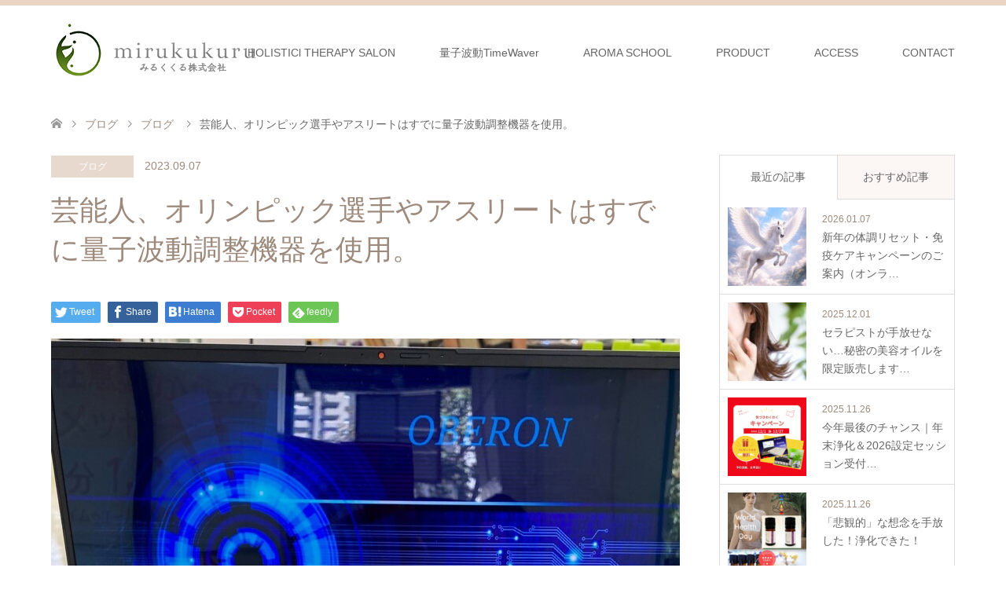

--- FILE ---
content_type: text/html; charset=UTF-8
request_url: https://mirukukuru.com/blog/%E8%8A%B8%E8%83%BD%E4%BA%BA%E3%80%81%E3%82%AA%E3%83%AA%E3%83%B3%E3%83%94%E3%83%83%E3%82%AF%E9%81%B8%E6%89%8B%E3%82%84%E3%82%A2%E3%82%B9%E3%83%AA%E3%83%BC%E3%83%88%E3%81%AF%E3%81%99%E3%81%A7%E3%81%AB/
body_size: 20680
content:
	 <!DOCTYPE html>
<html lang="ja">
<head prefix="og: http://ogp.me/ns# fb: http://ogp.me/ns/fb#">
<meta charset="UTF-8">
<!--[if IE]><meta http-equiv="X-UA-Compatible" content="IE=edge"><![endif]-->
<meta name="viewport" content="width=device-width">
<title>芸能人、オリンピック選手やアスリートはすでに量子波動調整機器を使用。 | みるくくる株式会社</title>
<meta name="description" content="若返り、健康は、私たちにとって生きていくうえで重要です競争社会では勝ち残るために、健康や美というものをお金を払って手に入れられる時代です。">
<meta property="og:type" content="article">
<meta property="og:url" content="https://mirukukuru.com/blog/%E8%8A%B8%E8%83%BD%E4%BA%BA%E3%80%81%E3%82%AA%E3%83%AA%E3%83%B3%E3%83%94%E3%83%83%E3%82%AF%E9%81%B8%E6%89%8B%E3%82%84%E3%82%A2%E3%82%B9%E3%83%AA%E3%83%BC%E3%83%88%E3%81%AF%E3%81%99%E3%81%A7%E3%81%AB/">
<meta property="og:title" content="芸能人、オリンピック選手やアスリートはすでに量子波動調整機器を使用。 &#8211; みるくくる株式会社">
<meta property="og:description" content="若返り、健康は、私たちにとって生きていくうえで重要です競争社会では勝ち残るために、健康や美というものをお金を払って手に入れられる時代です。">
<meta property="og:site_name" content="みるくくる株式会社">
<meta property="og:image" content="https://mirukukuru.com/wp-content/uploads/2023/09/IMG_7476-1.jpg">
<meta property="og:image:secure_url" content="https://mirukukuru.com/wp-content/uploads/2023/09/IMG_7476-1.jpg"> 
<meta property="og:image:width" content="1304"> 
<meta property="og:image:height" content="1197">
<link rel="pingback" href="https://mirukukuru.com/xmlrpc.php">
<meta name='robots' content='max-image-preview:large' />
<link rel='dns-prefetch' href='//fonts.googleapis.com' />
<link rel="alternate" type="application/rss+xml" title="みるくくる株式会社 &raquo; フィード" href="https://mirukukuru.com/feed/" />
<link rel="alternate" type="application/rss+xml" title="みるくくる株式会社 &raquo; コメントフィード" href="https://mirukukuru.com/comments/feed/" />
<link rel="alternate" title="oEmbed (JSON)" type="application/json+oembed" href="https://mirukukuru.com/wp-json/oembed/1.0/embed?url=https%3A%2F%2Fmirukukuru.com%2Fblog%2F%25e8%258a%25b8%25e8%2583%25bd%25e4%25ba%25ba%25e3%2580%2581%25e3%2582%25aa%25e3%2583%25aa%25e3%2583%25b3%25e3%2583%2594%25e3%2583%2583%25e3%2582%25af%25e9%2581%25b8%25e6%2589%258b%25e3%2582%2584%25e3%2582%25a2%25e3%2582%25b9%25e3%2583%25aa%25e3%2583%25bc%25e3%2583%2588%25e3%2581%25af%25e3%2581%2599%25e3%2581%25a7%25e3%2581%25ab%2F" />
<link rel="alternate" title="oEmbed (XML)" type="text/xml+oembed" href="https://mirukukuru.com/wp-json/oembed/1.0/embed?url=https%3A%2F%2Fmirukukuru.com%2Fblog%2F%25e8%258a%25b8%25e8%2583%25bd%25e4%25ba%25ba%25e3%2580%2581%25e3%2582%25aa%25e3%2583%25aa%25e3%2583%25b3%25e3%2583%2594%25e3%2583%2583%25e3%2582%25af%25e9%2581%25b8%25e6%2589%258b%25e3%2582%2584%25e3%2582%25a2%25e3%2582%25b9%25e3%2583%25aa%25e3%2583%25bc%25e3%2583%2588%25e3%2581%25af%25e3%2581%2599%25e3%2581%25a7%25e3%2581%25ab%2F&#038;format=xml" />
<style id='wp-img-auto-sizes-contain-inline-css' type='text/css'>
img:is([sizes=auto i],[sizes^="auto," i]){contain-intrinsic-size:3000px 1500px}
/*# sourceURL=wp-img-auto-sizes-contain-inline-css */
</style>
<link rel='stylesheet' id='style-css' href='https://mirukukuru.com/wp-content/themes/skin_tcd046/style.css?ver=1.7.3' type='text/css' media='all' />
<link rel='stylesheet' id='mec-select2-style-css' href='https://mirukukuru.com/wp-content/plugins/modern-events-calendar-lite/assets/packages/select2/select2.min.css?ver=6.2.8' type='text/css' media='all' />
<link rel='stylesheet' id='mec-font-icons-css' href='https://mirukukuru.com/wp-content/plugins/modern-events-calendar-lite/assets/css/iconfonts.css?ver=6.9' type='text/css' media='all' />
<link rel='stylesheet' id='mec-frontend-style-css' href='https://mirukukuru.com/wp-content/plugins/modern-events-calendar-lite/assets/css/frontend.min.css?ver=6.2.8' type='text/css' media='all' />
<link rel='stylesheet' id='mec-tooltip-style-css' href='https://mirukukuru.com/wp-content/plugins/modern-events-calendar-lite/assets/packages/tooltip/tooltip.css?ver=6.9' type='text/css' media='all' />
<link rel='stylesheet' id='mec-tooltip-shadow-style-css' href='https://mirukukuru.com/wp-content/plugins/modern-events-calendar-lite/assets/packages/tooltip/tooltipster-sideTip-shadow.min.css?ver=6.9' type='text/css' media='all' />
<link rel='stylesheet' id='featherlight-css' href='https://mirukukuru.com/wp-content/plugins/modern-events-calendar-lite/assets/packages/featherlight/featherlight.css?ver=6.9' type='text/css' media='all' />
<link rel='stylesheet' id='mec-google-fonts-css' href='//fonts.googleapis.com/css?family=Montserrat%3A400%2C700%7CRoboto%3A100%2C300%2C400%2C700&#038;ver=6.9' type='text/css' media='all' />
<link rel='stylesheet' id='mec-lity-style-css' href='https://mirukukuru.com/wp-content/plugins/modern-events-calendar-lite/assets/packages/lity/lity.min.css?ver=6.9' type='text/css' media='all' />
<link rel='stylesheet' id='mec-general-calendar-style-css' href='https://mirukukuru.com/wp-content/plugins/modern-events-calendar-lite/assets/css/mec-general-calendar.css?ver=6.9' type='text/css' media='all' />
<style id='wp-emoji-styles-inline-css' type='text/css'>

	img.wp-smiley, img.emoji {
		display: inline !important;
		border: none !important;
		box-shadow: none !important;
		height: 1em !important;
		width: 1em !important;
		margin: 0 0.07em !important;
		vertical-align: -0.1em !important;
		background: none !important;
		padding: 0 !important;
	}
/*# sourceURL=wp-emoji-styles-inline-css */
</style>
<style id='wp-block-library-inline-css' type='text/css'>
:root{--wp-block-synced-color:#7a00df;--wp-block-synced-color--rgb:122,0,223;--wp-bound-block-color:var(--wp-block-synced-color);--wp-editor-canvas-background:#ddd;--wp-admin-theme-color:#007cba;--wp-admin-theme-color--rgb:0,124,186;--wp-admin-theme-color-darker-10:#006ba1;--wp-admin-theme-color-darker-10--rgb:0,107,160.5;--wp-admin-theme-color-darker-20:#005a87;--wp-admin-theme-color-darker-20--rgb:0,90,135;--wp-admin-border-width-focus:2px}@media (min-resolution:192dpi){:root{--wp-admin-border-width-focus:1.5px}}.wp-element-button{cursor:pointer}:root .has-very-light-gray-background-color{background-color:#eee}:root .has-very-dark-gray-background-color{background-color:#313131}:root .has-very-light-gray-color{color:#eee}:root .has-very-dark-gray-color{color:#313131}:root .has-vivid-green-cyan-to-vivid-cyan-blue-gradient-background{background:linear-gradient(135deg,#00d084,#0693e3)}:root .has-purple-crush-gradient-background{background:linear-gradient(135deg,#34e2e4,#4721fb 50%,#ab1dfe)}:root .has-hazy-dawn-gradient-background{background:linear-gradient(135deg,#faaca8,#dad0ec)}:root .has-subdued-olive-gradient-background{background:linear-gradient(135deg,#fafae1,#67a671)}:root .has-atomic-cream-gradient-background{background:linear-gradient(135deg,#fdd79a,#004a59)}:root .has-nightshade-gradient-background{background:linear-gradient(135deg,#330968,#31cdcf)}:root .has-midnight-gradient-background{background:linear-gradient(135deg,#020381,#2874fc)}:root{--wp--preset--font-size--normal:16px;--wp--preset--font-size--huge:42px}.has-regular-font-size{font-size:1em}.has-larger-font-size{font-size:2.625em}.has-normal-font-size{font-size:var(--wp--preset--font-size--normal)}.has-huge-font-size{font-size:var(--wp--preset--font-size--huge)}.has-text-align-center{text-align:center}.has-text-align-left{text-align:left}.has-text-align-right{text-align:right}.has-fit-text{white-space:nowrap!important}#end-resizable-editor-section{display:none}.aligncenter{clear:both}.items-justified-left{justify-content:flex-start}.items-justified-center{justify-content:center}.items-justified-right{justify-content:flex-end}.items-justified-space-between{justify-content:space-between}.screen-reader-text{border:0;clip-path:inset(50%);height:1px;margin:-1px;overflow:hidden;padding:0;position:absolute;width:1px;word-wrap:normal!important}.screen-reader-text:focus{background-color:#ddd;clip-path:none;color:#444;display:block;font-size:1em;height:auto;left:5px;line-height:normal;padding:15px 23px 14px;text-decoration:none;top:5px;width:auto;z-index:100000}html :where(.has-border-color){border-style:solid}html :where([style*=border-top-color]){border-top-style:solid}html :where([style*=border-right-color]){border-right-style:solid}html :where([style*=border-bottom-color]){border-bottom-style:solid}html :where([style*=border-left-color]){border-left-style:solid}html :where([style*=border-width]){border-style:solid}html :where([style*=border-top-width]){border-top-style:solid}html :where([style*=border-right-width]){border-right-style:solid}html :where([style*=border-bottom-width]){border-bottom-style:solid}html :where([style*=border-left-width]){border-left-style:solid}html :where(img[class*=wp-image-]){height:auto;max-width:100%}:where(figure){margin:0 0 1em}html :where(.is-position-sticky){--wp-admin--admin-bar--position-offset:var(--wp-admin--admin-bar--height,0px)}@media screen and (max-width:600px){html :where(.is-position-sticky){--wp-admin--admin-bar--position-offset:0px}}

/*# sourceURL=wp-block-library-inline-css */
</style><style id='global-styles-inline-css' type='text/css'>
:root{--wp--preset--aspect-ratio--square: 1;--wp--preset--aspect-ratio--4-3: 4/3;--wp--preset--aspect-ratio--3-4: 3/4;--wp--preset--aspect-ratio--3-2: 3/2;--wp--preset--aspect-ratio--2-3: 2/3;--wp--preset--aspect-ratio--16-9: 16/9;--wp--preset--aspect-ratio--9-16: 9/16;--wp--preset--color--black: #000000;--wp--preset--color--cyan-bluish-gray: #abb8c3;--wp--preset--color--white: #ffffff;--wp--preset--color--pale-pink: #f78da7;--wp--preset--color--vivid-red: #cf2e2e;--wp--preset--color--luminous-vivid-orange: #ff6900;--wp--preset--color--luminous-vivid-amber: #fcb900;--wp--preset--color--light-green-cyan: #7bdcb5;--wp--preset--color--vivid-green-cyan: #00d084;--wp--preset--color--pale-cyan-blue: #8ed1fc;--wp--preset--color--vivid-cyan-blue: #0693e3;--wp--preset--color--vivid-purple: #9b51e0;--wp--preset--gradient--vivid-cyan-blue-to-vivid-purple: linear-gradient(135deg,rgb(6,147,227) 0%,rgb(155,81,224) 100%);--wp--preset--gradient--light-green-cyan-to-vivid-green-cyan: linear-gradient(135deg,rgb(122,220,180) 0%,rgb(0,208,130) 100%);--wp--preset--gradient--luminous-vivid-amber-to-luminous-vivid-orange: linear-gradient(135deg,rgb(252,185,0) 0%,rgb(255,105,0) 100%);--wp--preset--gradient--luminous-vivid-orange-to-vivid-red: linear-gradient(135deg,rgb(255,105,0) 0%,rgb(207,46,46) 100%);--wp--preset--gradient--very-light-gray-to-cyan-bluish-gray: linear-gradient(135deg,rgb(238,238,238) 0%,rgb(169,184,195) 100%);--wp--preset--gradient--cool-to-warm-spectrum: linear-gradient(135deg,rgb(74,234,220) 0%,rgb(151,120,209) 20%,rgb(207,42,186) 40%,rgb(238,44,130) 60%,rgb(251,105,98) 80%,rgb(254,248,76) 100%);--wp--preset--gradient--blush-light-purple: linear-gradient(135deg,rgb(255,206,236) 0%,rgb(152,150,240) 100%);--wp--preset--gradient--blush-bordeaux: linear-gradient(135deg,rgb(254,205,165) 0%,rgb(254,45,45) 50%,rgb(107,0,62) 100%);--wp--preset--gradient--luminous-dusk: linear-gradient(135deg,rgb(255,203,112) 0%,rgb(199,81,192) 50%,rgb(65,88,208) 100%);--wp--preset--gradient--pale-ocean: linear-gradient(135deg,rgb(255,245,203) 0%,rgb(182,227,212) 50%,rgb(51,167,181) 100%);--wp--preset--gradient--electric-grass: linear-gradient(135deg,rgb(202,248,128) 0%,rgb(113,206,126) 100%);--wp--preset--gradient--midnight: linear-gradient(135deg,rgb(2,3,129) 0%,rgb(40,116,252) 100%);--wp--preset--font-size--small: 13px;--wp--preset--font-size--medium: 20px;--wp--preset--font-size--large: 36px;--wp--preset--font-size--x-large: 42px;--wp--preset--spacing--20: 0.44rem;--wp--preset--spacing--30: 0.67rem;--wp--preset--spacing--40: 1rem;--wp--preset--spacing--50: 1.5rem;--wp--preset--spacing--60: 2.25rem;--wp--preset--spacing--70: 3.38rem;--wp--preset--spacing--80: 5.06rem;--wp--preset--shadow--natural: 6px 6px 9px rgba(0, 0, 0, 0.2);--wp--preset--shadow--deep: 12px 12px 50px rgba(0, 0, 0, 0.4);--wp--preset--shadow--sharp: 6px 6px 0px rgba(0, 0, 0, 0.2);--wp--preset--shadow--outlined: 6px 6px 0px -3px rgb(255, 255, 255), 6px 6px rgb(0, 0, 0);--wp--preset--shadow--crisp: 6px 6px 0px rgb(0, 0, 0);}:where(.is-layout-flex){gap: 0.5em;}:where(.is-layout-grid){gap: 0.5em;}body .is-layout-flex{display: flex;}.is-layout-flex{flex-wrap: wrap;align-items: center;}.is-layout-flex > :is(*, div){margin: 0;}body .is-layout-grid{display: grid;}.is-layout-grid > :is(*, div){margin: 0;}:where(.wp-block-columns.is-layout-flex){gap: 2em;}:where(.wp-block-columns.is-layout-grid){gap: 2em;}:where(.wp-block-post-template.is-layout-flex){gap: 1.25em;}:where(.wp-block-post-template.is-layout-grid){gap: 1.25em;}.has-black-color{color: var(--wp--preset--color--black) !important;}.has-cyan-bluish-gray-color{color: var(--wp--preset--color--cyan-bluish-gray) !important;}.has-white-color{color: var(--wp--preset--color--white) !important;}.has-pale-pink-color{color: var(--wp--preset--color--pale-pink) !important;}.has-vivid-red-color{color: var(--wp--preset--color--vivid-red) !important;}.has-luminous-vivid-orange-color{color: var(--wp--preset--color--luminous-vivid-orange) !important;}.has-luminous-vivid-amber-color{color: var(--wp--preset--color--luminous-vivid-amber) !important;}.has-light-green-cyan-color{color: var(--wp--preset--color--light-green-cyan) !important;}.has-vivid-green-cyan-color{color: var(--wp--preset--color--vivid-green-cyan) !important;}.has-pale-cyan-blue-color{color: var(--wp--preset--color--pale-cyan-blue) !important;}.has-vivid-cyan-blue-color{color: var(--wp--preset--color--vivid-cyan-blue) !important;}.has-vivid-purple-color{color: var(--wp--preset--color--vivid-purple) !important;}.has-black-background-color{background-color: var(--wp--preset--color--black) !important;}.has-cyan-bluish-gray-background-color{background-color: var(--wp--preset--color--cyan-bluish-gray) !important;}.has-white-background-color{background-color: var(--wp--preset--color--white) !important;}.has-pale-pink-background-color{background-color: var(--wp--preset--color--pale-pink) !important;}.has-vivid-red-background-color{background-color: var(--wp--preset--color--vivid-red) !important;}.has-luminous-vivid-orange-background-color{background-color: var(--wp--preset--color--luminous-vivid-orange) !important;}.has-luminous-vivid-amber-background-color{background-color: var(--wp--preset--color--luminous-vivid-amber) !important;}.has-light-green-cyan-background-color{background-color: var(--wp--preset--color--light-green-cyan) !important;}.has-vivid-green-cyan-background-color{background-color: var(--wp--preset--color--vivid-green-cyan) !important;}.has-pale-cyan-blue-background-color{background-color: var(--wp--preset--color--pale-cyan-blue) !important;}.has-vivid-cyan-blue-background-color{background-color: var(--wp--preset--color--vivid-cyan-blue) !important;}.has-vivid-purple-background-color{background-color: var(--wp--preset--color--vivid-purple) !important;}.has-black-border-color{border-color: var(--wp--preset--color--black) !important;}.has-cyan-bluish-gray-border-color{border-color: var(--wp--preset--color--cyan-bluish-gray) !important;}.has-white-border-color{border-color: var(--wp--preset--color--white) !important;}.has-pale-pink-border-color{border-color: var(--wp--preset--color--pale-pink) !important;}.has-vivid-red-border-color{border-color: var(--wp--preset--color--vivid-red) !important;}.has-luminous-vivid-orange-border-color{border-color: var(--wp--preset--color--luminous-vivid-orange) !important;}.has-luminous-vivid-amber-border-color{border-color: var(--wp--preset--color--luminous-vivid-amber) !important;}.has-light-green-cyan-border-color{border-color: var(--wp--preset--color--light-green-cyan) !important;}.has-vivid-green-cyan-border-color{border-color: var(--wp--preset--color--vivid-green-cyan) !important;}.has-pale-cyan-blue-border-color{border-color: var(--wp--preset--color--pale-cyan-blue) !important;}.has-vivid-cyan-blue-border-color{border-color: var(--wp--preset--color--vivid-cyan-blue) !important;}.has-vivid-purple-border-color{border-color: var(--wp--preset--color--vivid-purple) !important;}.has-vivid-cyan-blue-to-vivid-purple-gradient-background{background: var(--wp--preset--gradient--vivid-cyan-blue-to-vivid-purple) !important;}.has-light-green-cyan-to-vivid-green-cyan-gradient-background{background: var(--wp--preset--gradient--light-green-cyan-to-vivid-green-cyan) !important;}.has-luminous-vivid-amber-to-luminous-vivid-orange-gradient-background{background: var(--wp--preset--gradient--luminous-vivid-amber-to-luminous-vivid-orange) !important;}.has-luminous-vivid-orange-to-vivid-red-gradient-background{background: var(--wp--preset--gradient--luminous-vivid-orange-to-vivid-red) !important;}.has-very-light-gray-to-cyan-bluish-gray-gradient-background{background: var(--wp--preset--gradient--very-light-gray-to-cyan-bluish-gray) !important;}.has-cool-to-warm-spectrum-gradient-background{background: var(--wp--preset--gradient--cool-to-warm-spectrum) !important;}.has-blush-light-purple-gradient-background{background: var(--wp--preset--gradient--blush-light-purple) !important;}.has-blush-bordeaux-gradient-background{background: var(--wp--preset--gradient--blush-bordeaux) !important;}.has-luminous-dusk-gradient-background{background: var(--wp--preset--gradient--luminous-dusk) !important;}.has-pale-ocean-gradient-background{background: var(--wp--preset--gradient--pale-ocean) !important;}.has-electric-grass-gradient-background{background: var(--wp--preset--gradient--electric-grass) !important;}.has-midnight-gradient-background{background: var(--wp--preset--gradient--midnight) !important;}.has-small-font-size{font-size: var(--wp--preset--font-size--small) !important;}.has-medium-font-size{font-size: var(--wp--preset--font-size--medium) !important;}.has-large-font-size{font-size: var(--wp--preset--font-size--large) !important;}.has-x-large-font-size{font-size: var(--wp--preset--font-size--x-large) !important;}
/*# sourceURL=global-styles-inline-css */
</style>

<style id='classic-theme-styles-inline-css' type='text/css'>
/*! This file is auto-generated */
.wp-block-button__link{color:#fff;background-color:#32373c;border-radius:9999px;box-shadow:none;text-decoration:none;padding:calc(.667em + 2px) calc(1.333em + 2px);font-size:1.125em}.wp-block-file__button{background:#32373c;color:#fff;text-decoration:none}
/*# sourceURL=/wp-includes/css/classic-themes.min.css */
</style>
<link rel='stylesheet' id='contact-form-7-css' href='https://mirukukuru.com/wp-content/plugins/contact-form-7/includes/css/styles.css?ver=5.5.4' type='text/css' media='all' />
<link rel='stylesheet' id='woocommerce-layout-css' href='https://mirukukuru.com/wp-content/plugins/woocommerce/assets/css/woocommerce-layout.css?ver=6.1.2' type='text/css' media='all' />
<link rel='stylesheet' id='woocommerce-smallscreen-css' href='https://mirukukuru.com/wp-content/plugins/woocommerce/assets/css/woocommerce-smallscreen.css?ver=6.1.2' type='text/css' media='only screen and (max-width: 768px)' />
<link rel='stylesheet' id='woocommerce-general-css' href='https://mirukukuru.com/wp-content/plugins/woocommerce/assets/css/woocommerce.css?ver=6.1.2' type='text/css' media='all' />
<style id='woocommerce-inline-inline-css' type='text/css'>
.woocommerce form .form-row .required { visibility: visible; }
/*# sourceURL=woocommerce-inline-inline-css */
</style>
<link rel='stylesheet' id='wc-gateway-linepay-smart-payment-buttons-css' href='https://mirukukuru.com/wp-content/plugins/woocommerce-for-japan/assets/css/linepay_button.css?ver=6.9' type='text/css' media='all' />
<script type="text/javascript" src="https://mirukukuru.com/wp-includes/js/jquery/jquery.min.js?ver=3.7.1" id="jquery-core-js"></script>
<script type="text/javascript" src="https://mirukukuru.com/wp-includes/js/jquery/jquery-migrate.min.js?ver=3.4.1" id="jquery-migrate-js"></script>
<script type="text/javascript" src="https://mirukukuru.com/wp-content/plugins/modern-events-calendar-lite/assets/js/mec-general-calendar.js?ver=6.2.8" id="mec-general-calendar-script-js"></script>
<script type="text/javascript" id="mec-frontend-script-js-extra">
/* <![CDATA[ */
var mecdata = {"day":"day","days":"days","hour":"hour","hours":"hours","minute":"minute","minutes":"minutes","second":"second","seconds":"seconds","elementor_edit_mode":"no","recapcha_key":"","ajax_url":"https://mirukukuru.com/wp-admin/admin-ajax.php","fes_nonce":"e3ff9f4af3","current_year":"2026","current_month":"01","datepicker_format":"yy-mm-dd&Y-m-d"};
//# sourceURL=mec-frontend-script-js-extra
/* ]]> */
</script>
<script type="text/javascript" src="https://mirukukuru.com/wp-content/plugins/modern-events-calendar-lite/assets/js/frontend.js?ver=6.2.8" id="mec-frontend-script-js"></script>
<script type="text/javascript" src="https://mirukukuru.com/wp-content/plugins/modern-events-calendar-lite/assets/js/events.js?ver=6.2.8" id="mec-events-script-js"></script>
<link rel="https://api.w.org/" href="https://mirukukuru.com/wp-json/" /><link rel="alternate" title="JSON" type="application/json" href="https://mirukukuru.com/wp-json/wp/v2/posts/2902" /><link rel="canonical" href="https://mirukukuru.com/blog/%e8%8a%b8%e8%83%bd%e4%ba%ba%e3%80%81%e3%82%aa%e3%83%aa%e3%83%b3%e3%83%94%e3%83%83%e3%82%af%e9%81%b8%e6%89%8b%e3%82%84%e3%82%a2%e3%82%b9%e3%83%aa%e3%83%bc%e3%83%88%e3%81%af%e3%81%99%e3%81%a7%e3%81%ab/" />
<link rel='shortlink' href='https://mirukukuru.com/?p=2902' />

<link rel="stylesheet" href="https://mirukukuru.com/wp-content/themes/skin_tcd046/css/design-plus.css?ver=1.7.3">
<link rel="stylesheet" href="https://mirukukuru.com/wp-content/themes/skin_tcd046/css/sns-botton.css?ver=1.7.3">
<link rel="stylesheet" href="https://mirukukuru.com/wp-content/themes/skin_tcd046/css/responsive.css?ver=1.7.3">
<link rel="stylesheet" href="https://mirukukuru.com/wp-content/themes/skin_tcd046/css/footer-bar.css?ver=1.7.3">

<script src="https://mirukukuru.com/wp-content/themes/skin_tcd046/js/jquery.easing.1.3.js?ver=1.7.3"></script>
<script src="https://mirukukuru.com/wp-content/themes/skin_tcd046/js/jscript.js?ver=1.7.3"></script>
<script src="https://mirukukuru.com/wp-content/themes/skin_tcd046/js/comment.js?ver=1.7.3"></script>
<script src="https://mirukukuru.com/wp-content/themes/skin_tcd046/js/header_fix.js?ver=1.7.3"></script>

<style type="text/css">
body, input, textarea { font-family: "Segoe UI", Verdana, "游ゴシック", YuGothic, "Hiragino Kaku Gothic ProN", Meiryo, sans-serif; }
.rich_font { font-weight:500; font-family: "Times New Roman" , "游明朝" , "Yu Mincho" , "游明朝体" , "YuMincho" , "ヒラギノ明朝 Pro W3" , "Hiragino Mincho Pro" , "HiraMinProN-W3" , "HGS明朝E" , "ＭＳ Ｐ明朝" , "MS PMincho" , serif; }

#header .logo { font-size:24px; }
.fix_top.header_fix #header .logo { font-size:20px; }
#footer_logo .logo { font-size:33px; }
#post_title { font-size:36px; }
body, .post_content { font-size:14px; }

@media screen and (max-width:991px) {
  #header .logo { font-size:18px; }
  .mobile_fix_top.header_fix #header .logo { font-size:18px; }
  #post_title { font-size:20px; }
  body, .post_content { font-size:14px; }
}




.image {
overflow: hidden;
-webkit-transition: 0.35s;
-moz-transition: 0.35s;
-ms-transition: 0.35s;
transition: 0.35s;
}
.image img {
-webkit-transform: scale(1);
-webkit-transition-property: opacity, scale, -webkit-transform;
-webkit-transition: 0.35s;
-moz-transform: scale(1);
-moz-transition-property: opacity, scale, -moz-transform;
-moz-transition: 0.35s;
-ms-transform: scale(1);
-ms-transition-property: opacity, scale, -ms-transform;
-ms-transition: 0.35s;
-o-transform: scale(1);
-o-transition-property: opacity, scale, -o-transform;
-o-transition: 0.35s;
transform: scale(1);
transition-property: opacity, scale, -webkit-transform;
transition: 0.35s;
-webkit-backface-visibility:hidden; backface-visibility:hidden;
}
.image:hover img, a:hover .image img {
 -webkit-transform: scale(1.2); -moz-transform: scale(1.2); -ms-transform: scale(1.2); -o-transform: scale(1.2); transform: scale(1.2);
}

.headline_bg_l, .headline_bg, ul.meta .category span, .page_navi a:hover, .page_navi span.current, .page_navi p.back a:hover,
#post_pagination p, #post_pagination a:hover, #previous_next_post2 a:hover, .single-news #post_meta_top .date, .single-campaign #post_meta_top .date, ol#voice_list .info .voice_button a:hover, .voice_user .voice_name, .voice_course .course_button a, .side_headline, #footer_top,
#comment_header ul li a:hover, #comment_header ul li.comment_switch_active a, #comment_header #comment_closed p, #submit_comment
{ background-color:#E3D0C3; }

.page_navi a:hover, .page_navi span.current, #post_pagination p, #comment_header ul li.comment_switch_active a, #comment_header #comment_closed p, #guest_info input:focus, #comment_textarea textarea:focus
{ border-color:#E3D0C3; }

#comment_header ul li.comment_switch_active a:after, #comment_header #comment_closed p:after
{ border-color:#E3D0C3 transparent transparent transparent; }

a:hover, #global_menu > ul > li > a:hover, #bread_crumb li a, #bread_crumb li.home a:hover:before, ul.meta .date, .footer_headline, .footer_widget a:hover,
#post_title, #previous_next_post a:hover, #previous_next_post a:hover:before, #previous_next_post a:hover:after,
#recent_news .info .date, .course_category .course_category_headline, .course_category .info .headline, ol#voice_list .info .voice_name, dl.interview dt, .voice_course .course_button a:hover, ol#staff_list .info .staff_name, .staff_info .staff_detail .staff_name, .staff_info .staff_detail .staff_social_link li a:hover:before,
.styled_post_list1 .date, .collapse_category_list li a:hover, .tcdw_course_list_widget .course_list li .image, .side_widget.tcdw_banner_list_widget .side_headline, ul.banner_list li .image,
#index_content1 .caption .headline, #index_course li .image, #index_news .date, #index_voice li .info .voice_name, #index_blog .headline, .table.pb_pricemenu td.menu, .side_widget .campaign_list .date, .side_widget .news_list .date, .side_widget .staff_list .staff_name, .side_widget .voice_list .voice_name
{ color:#9D8A7C; }

#footer_bottom, a.index_blog_button:hover, .widget_search #search-btn input:hover, .widget_search #searchsubmit:hover, .widget.google_search #searchsubmit:hover, #submit_comment:hover, #header_slider .slick-dots li button:hover, #header_slider .slick-dots li.slick-active button
{ background-color:#9D8A7C; }

.post_content a { color:#9D8A7C; }

#archive_wrapper, #related_post ol { background-color:rgba(227,208,195,0.15); }
#index_course li.noimage .image, .course_category .noimage .imagebox, .tcdw_course_list_widget .course_list li.noimage .image { background:rgba(227,208,195,0.3); }

#index_blog, #footer_widget, .course_categories li a.active, .course_categories li a:hover, .styled_post_list1_tabs li { background-color:rgba(232,202,183,0.15); }
#index_topics { background:rgba(232,202,183,0.8); }
#header { border-top-color:rgba(232,202,183,0.8); }

@media screen and (min-width:992px) {
  .fix_top.header_fix #header { background-color:rgba(232,202,183,0.8); }
  #global_menu ul ul a { background-color:#E3D0C3; }
  #global_menu ul ul a:hover { background-color:#9D8A7C; }
}
@media screen and (max-width:991px) {
  a.menu_button.active { background:rgba(232,202,183,0.8); };
  .mobile_fix_top.header_fix #header { background-color:rgba(232,202,183,0.8); }
  #global_menu { background-color:#E3D0C3; }
  #global_menu a:hover { background-color:#9D8A7C; }
}
@media screen and (max-width:991px) {
  .mobile_fix_top.header_fix #header { background-color:rgba(232,202,183,0.8); }
}


</style>

	<noscript><style>.woocommerce-product-gallery{ opacity: 1 !important; }</style></noscript>
	<style type="text/css"></style><noscript><style>.lazyload[data-src]{display:none !important;}</style></noscript><style>.lazyload{background-image:none !important;}.lazyload:before{background-image:none !important;}</style><link rel="icon" href="https://mirukukuru.com/wp-content/uploads/2021/06/logo_mark-100x100.png" sizes="32x32" />
<link rel="icon" href="https://mirukukuru.com/wp-content/uploads/2021/06/logo_mark-200x200.png" sizes="192x192" />
<link rel="apple-touch-icon" href="https://mirukukuru.com/wp-content/uploads/2021/06/logo_mark-200x200.png" />
<meta name="msapplication-TileImage" content="https://mirukukuru.com/wp-content/uploads/2021/06/logo_mark.png" />
<!--webfont-->
<script defer src="https://use.fontawesome.com/releases/v5.15.4/js/all.js" integrity="sha384-rOA1PnstxnOBLzCLMcre8ybwbTmemjzdNlILg8O7z1lUkLXozs4DHonlDtnE7fpc" crossorigin="anonymous"></script>
<link rel="stylesheet" href="https://use.fontawesome.com/releases/v5.15.4/css/all.css" integrity="sha384-DyZ88mC6Up2uqS4h/KRgHuoeGwBcD4Ng9SiP4dIRy0EXTlnuz47vAwmeGwVChigm" crossorigin="anonymous">
<link rel="preconnect" href="https://fonts.googleapis.com">
<link rel="preconnect" href="https://fonts.gstatic.com" crossorigin>
<link href="https://fonts.googleapis.com/css2?family=Noto+Sans+JP:wght@400;500;700;900&display=swap" rel="stylesheet">
<!--webfont-->
<!--郵便番号-->
<script src="https://yubinbango.github.io/yubinbango/yubinbango.js" charset="UTF-8"></script>
<!--/郵便番号-->
</head>
<body id="body" class="wp-singular post-template-default single single-post postid-2902 single-format-standard wp-theme-skin_tcd046 theme-skin_tcd046 woocommerce-no-js fix_top mobile_fix_top">
<script data-cfasync="false">var ewww_webp_supported=false;</script>


 <div id="header" class="clearfix">
  <div class="header_inner">
   <div id="header_logo">
    <div id="logo_image">
 <h1 class="logo">
  <a href="https://mirukukuru.com/" title="みるくくる株式会社" data-label="みるくくる株式会社"><img class="h_logo lazyload" src="[data-uri]" alt="みるくくる株式会社" title="みるくくる株式会社" data-src="https://mirukukuru.com/wp-content/uploads/2021/06/mirukukuru_logo_s_1.png?1769575413" loading="lazy" /><noscript><img class="h_logo" src="https://mirukukuru.com/wp-content/uploads/2021/06/mirukukuru_logo_s_1.png?1769575413" alt="みるくくる株式会社" title="みるくくる株式会社" data-eio="l" /></noscript></a>
 </h1>
</div>
<div id="logo_image_fixed">
 <p class="logo"><a href="https://mirukukuru.com/" title="みるくくる株式会社"><img class="s_logo lazyload" src="[data-uri]" alt="みるくくる株式会社" title="みるくくる株式会社" data-src="https://mirukukuru.com/wp-content/uploads/2021/06/mirukukuru_logo_s_w.png?1769575413" loading="lazy" /><noscript><img class="s_logo" src="https://mirukukuru.com/wp-content/uploads/2021/06/mirukukuru_logo_s_w.png?1769575413" alt="みるくくる株式会社" title="みるくくる株式会社" data-eio="l" /></noscript></a></p>
</div>
   </div>

      <a href="#" class="menu_button"><span>menu</span></a>
   <div id="global_menu">
    <ul id="menu-menu-1" class="menu"><li id="menu-item-1079" class="menu-item menu-item-type-post_type menu-item-object-page menu-item-has-children menu-item-1079"><a href="https://mirukukuru.com/therapy-menu/">HOLISTICl THERAPY SALON</a>
<ul class="sub-menu">
	<li id="menu-item-1077" class="menu-item menu-item-type-post_type menu-item-object-page menu-item-1077"><a href="https://mirukukuru.com/experiences/">東洋アロマ®体験談</a></li>
	<li id="menu-item-3646" class="menu-item menu-item-type-post_type menu-item-object-page menu-item-has-children menu-item-3646"><a href="https://mirukukuru.com/%e7%b7%a9%e5%92%8c%e3%82%b1%e3%82%a2-%e6%bc%a2%e5%92%8c%e3%82%a2%e3%83%ad%e3%83%9e/">緩和ケア/漢和アロマ</a>
	<ul class="sub-menu">
		<li id="menu-item-3647" class="menu-item menu-item-type-post_type menu-item-object-page menu-item-3647"><a href="https://mirukukuru.com/%e6%bc%a2%e5%92%8c%e3%82%a2%e3%83%ad%e3%83%9e%e3%82%b7%e3%83%aa%e3%83%bc%e3%82%ba/">漢和アロマシリーズ</a></li>
	</ul>
</li>
	<li id="menu-item-1084" class="menu-item menu-item-type-post_type menu-item-object-page menu-item-1084"><a href="https://mirukukuru.com/retreat/">RETREAT</a></li>
	<li id="menu-item-1085" class="menu-item menu-item-type-post_type menu-item-object-page menu-item-1085"><a href="https://mirukukuru.com/reset-diet/">リセットダイエット</a></li>
</ul>
</li>
<li id="menu-item-2476" class="menu-item menu-item-type-post_type menu-item-object-page menu-item-has-children menu-item-2476"><a href="https://mirukukuru.com/timewaber/">量子波動TimeWaver</a>
<ul class="sub-menu">
	<li id="menu-item-2724" class="menu-item menu-item-type-post_type menu-item-object-page menu-item-2724"><a href="https://mirukukuru.com/oberon/">量子波動OBERON オベロン富山</a></li>
</ul>
</li>
<li id="menu-item-1080" class="menu-item menu-item-type-post_type menu-item-object-page menu-item-has-children menu-item-1080"><a href="https://mirukukuru.com/https-mirukukuru-com-aroma-school/">AROMA SCHOOL</a>
<ul class="sub-menu">
	<li id="menu-item-1298" class="menu-item menu-item-type-custom menu-item-object-custom menu-item-1298"><a href="https://mirukukuru.com/course/toyo-aroma/">東洋アロマ®とは</a></li>
	<li id="menu-item-3799" class="menu-item menu-item-type-post_type menu-item-object-page menu-item-3799"><a href="https://mirukukuru.com/https-mirukukuru-com-aroma-school/toyoarom-body-reading-release/">ボディリーディング＆リリース講座（自然治癒力）</a></li>
	<li id="menu-item-1300" class="menu-item menu-item-type-custom menu-item-object-custom menu-item-1300"><a href="https://mirukukuru.com/course/self-care-course/">セルフケア講座</a></li>
	<li id="menu-item-1299" class="menu-item menu-item-type-custom menu-item-object-custom menu-item-1299"><a href="https://mirukukuru.com/course/toyoarom-therapist-course/">東洋アロマ®セラピスト養成講座</a></li>
	<li id="menu-item-1090" class="menu-item menu-item-type-custom menu-item-object-custom menu-item-1090"><a href="https://mirukukuru.com/course/one-day-lesson/">ONE DAYレッスン</a></li>
	<li id="menu-item-1302" class="menu-item menu-item-type-post_type menu-item-object-page menu-item-1302"><a href="https://mirukukuru.com/aromatherapy-advisor-course/">アロマテラピーアドバイザー講座</a></li>
</ul>
</li>
<li id="menu-item-1086" class="menu-item menu-item-type-post_type menu-item-object-page menu-item-has-children menu-item-1086"><a href="https://mirukukuru.com/product-information/">PRODUCT</a>
<ul class="sub-menu">
	<li id="menu-item-1301" class="menu-item menu-item-type-custom menu-item-object-custom menu-item-1301"><a href="https://mirukukuru.com/shop/">オンラインショッピング</a></li>
</ul>
</li>
<li id="menu-item-1087" class="menu-item menu-item-type-post_type menu-item-object-page menu-item-has-children menu-item-1087"><a href="https://mirukukuru.com/access/">ACCESS</a>
<ul class="sub-menu">
	<li id="menu-item-1075" class="menu-item menu-item-type-post_type menu-item-object-page menu-item-1075"><a href="https://mirukukuru.com/concept/">CONCEPT</a></li>
	<li id="menu-item-1089" class="menu-item menu-item-type-post_type menu-item-object-page menu-item-1089"><a href="https://mirukukuru.com/company/">会社概要　</a></li>
</ul>
</li>
<li id="menu-item-1088" class="menu-item menu-item-type-post_type menu-item-object-page menu-item-1088"><a href="https://mirukukuru.com/contact/">CONTACT</a></li>
</ul>   </div>
     </div>
 </div><!-- END #header -->

 <div id="main_contents" class="clearfix">


<div id="bread_crumb">

<ul class="clearfix" itemscope itemtype="http://schema.org/BreadcrumbList">
 <li itemprop="itemListElement" itemscope itemtype="http://schema.org/ListItem" class="home"><a itemprop="item" href="https://mirukukuru.com/"><span itemprop="name">ホーム</span></a><meta itemprop="position" content="1" /></li>

 <li itemprop="itemListElement" itemscope itemtype="http://schema.org/ListItem"><a itemprop="item" href="https://mirukukuru.com/blog/"><span itemprop="name">ブログ</span></a><meta itemprop="position" content="2" /></li>
 <li itemprop="itemListElement" itemscope itemtype="http://schema.org/ListItem">
    <a itemprop="item" href="https://mirukukuru.com/category/blog/"><span itemprop="name">ブログ</span></a>
     <meta itemprop="position" content="3" /></li>
 <li itemprop="itemListElement" itemscope itemtype="http://schema.org/ListItem" class="last"><span itemprop="name">芸能人、オリンピック選手やアスリートはすでに量子波動調整機器を使用。</span><meta itemprop="position" content="4" /></li>

</ul>
</div>

<div id="main_col" class="clearfix">

<div id="left_col">

 
 <div id="article">

  <ul id="post_meta_top" class="meta clearfix">
   <li class="category"><a href="https://mirukukuru.com/category/blog/" style="background-color:rgba(227,208,195,0.8);">ブログ</a></li>   <li class="date"><time class="entry-date updated" datetime="2023-09-07T08:51:54+09:00">2023.09.07</time></li>  </ul>

  <h2 id="post_title" class="rich_font">芸能人、オリンピック選手やアスリートはすでに量子波動調整機器を使用。</h2>

    <div class="single_share clearfix" id="single_share_top">
   <div class="share-type1 share-top">
 
	<div class="sns mt10">
		<ul class="type1 clearfix">
			<li class="twitter">
				<a href="http://twitter.com/share?text=%E8%8A%B8%E8%83%BD%E4%BA%BA%E3%80%81%E3%82%AA%E3%83%AA%E3%83%B3%E3%83%94%E3%83%83%E3%82%AF%E9%81%B8%E6%89%8B%E3%82%84%E3%82%A2%E3%82%B9%E3%83%AA%E3%83%BC%E3%83%88%E3%81%AF%E3%81%99%E3%81%A7%E3%81%AB%E9%87%8F%E5%AD%90%E6%B3%A2%E5%8B%95%E8%AA%BF%E6%95%B4%E6%A9%9F%E5%99%A8%E3%82%92%E4%BD%BF%E7%94%A8%E3%80%82&url=https%3A%2F%2Fmirukukuru.com%2Fblog%2F%25e8%258a%25b8%25e8%2583%25bd%25e4%25ba%25ba%25e3%2580%2581%25e3%2582%25aa%25e3%2583%25aa%25e3%2583%25b3%25e3%2583%2594%25e3%2583%2583%25e3%2582%25af%25e9%2581%25b8%25e6%2589%258b%25e3%2582%2584%25e3%2582%25a2%25e3%2582%25b9%25e3%2583%25aa%25e3%2583%25bc%25e3%2583%2588%25e3%2581%25af%25e3%2581%2599%25e3%2581%25a7%25e3%2581%25ab%2F&via=&tw_p=tweetbutton&related=" onclick="javascript:window.open(this.href, '', 'menubar=no,toolbar=no,resizable=yes,scrollbars=yes,height=400,width=600');return false;"><i class="icon-twitter"></i><span class="ttl">Tweet</span><span class="share-count"></span></a>
			</li>
			<li class="facebook">
				<a href="//www.facebook.com/sharer/sharer.php?u=https://mirukukuru.com/blog/%e8%8a%b8%e8%83%bd%e4%ba%ba%e3%80%81%e3%82%aa%e3%83%aa%e3%83%b3%e3%83%94%e3%83%83%e3%82%af%e9%81%b8%e6%89%8b%e3%82%84%e3%82%a2%e3%82%b9%e3%83%aa%e3%83%bc%e3%83%88%e3%81%af%e3%81%99%e3%81%a7%e3%81%ab/&amp;t=%E8%8A%B8%E8%83%BD%E4%BA%BA%E3%80%81%E3%82%AA%E3%83%AA%E3%83%B3%E3%83%94%E3%83%83%E3%82%AF%E9%81%B8%E6%89%8B%E3%82%84%E3%82%A2%E3%82%B9%E3%83%AA%E3%83%BC%E3%83%88%E3%81%AF%E3%81%99%E3%81%A7%E3%81%AB%E9%87%8F%E5%AD%90%E6%B3%A2%E5%8B%95%E8%AA%BF%E6%95%B4%E6%A9%9F%E5%99%A8%E3%82%92%E4%BD%BF%E7%94%A8%E3%80%82" class="facebook-btn-icon-link" target="blank" rel="nofollow"><i class="icon-facebook"></i><span class="ttl">Share</span><span class="share-count"></span></a>
			</li>
			<li class="hatebu">
				<a href="http://b.hatena.ne.jp/add?mode=confirm&url=https%3A%2F%2Fmirukukuru.com%2Fblog%2F%25e8%258a%25b8%25e8%2583%25bd%25e4%25ba%25ba%25e3%2580%2581%25e3%2582%25aa%25e3%2583%25aa%25e3%2583%25b3%25e3%2583%2594%25e3%2583%2583%25e3%2582%25af%25e9%2581%25b8%25e6%2589%258b%25e3%2582%2584%25e3%2582%25a2%25e3%2582%25b9%25e3%2583%25aa%25e3%2583%25bc%25e3%2583%2588%25e3%2581%25af%25e3%2581%2599%25e3%2581%25a7%25e3%2581%25ab%2F" onclick="javascript:window.open(this.href, '', 'menubar=no,toolbar=no,resizable=yes,scrollbars=yes,height=400,width=510');return false;" ><i class="icon-hatebu"></i><span class="ttl">Hatena</span><span class="share-count"></span></a>
			</li>
			<li class="pocket">
				<a href="http://getpocket.com/edit?url=https%3A%2F%2Fmirukukuru.com%2Fblog%2F%25e8%258a%25b8%25e8%2583%25bd%25e4%25ba%25ba%25e3%2580%2581%25e3%2582%25aa%25e3%2583%25aa%25e3%2583%25b3%25e3%2583%2594%25e3%2583%2583%25e3%2582%25af%25e9%2581%25b8%25e6%2589%258b%25e3%2582%2584%25e3%2582%25a2%25e3%2582%25b9%25e3%2583%25aa%25e3%2583%25bc%25e3%2583%2588%25e3%2581%25af%25e3%2581%2599%25e3%2581%25a7%25e3%2581%25ab%2F&title=%E8%8A%B8%E8%83%BD%E4%BA%BA%E3%80%81%E3%82%AA%E3%83%AA%E3%83%B3%E3%83%94%E3%83%83%E3%82%AF%E9%81%B8%E6%89%8B%E3%82%84%E3%82%A2%E3%82%B9%E3%83%AA%E3%83%BC%E3%83%88%E3%81%AF%E3%81%99%E3%81%A7%E3%81%AB%E9%87%8F%E5%AD%90%E6%B3%A2%E5%8B%95%E8%AA%BF%E6%95%B4%E6%A9%9F%E5%99%A8%E3%82%92%E4%BD%BF%E7%94%A8%E3%80%82" target="blank"><i class="icon-pocket"></i><span class="ttl">Pocket</span><span class="share-count"></span></a>
			</li>
			<li class="feedly">
				<a href="http://feedly.com/index.html#subscription%2Ffeed%2Fhttps://mirukukuru.com/feed/" target="blank"><i class="icon-feedly"></i><span class="ttl">feedly</span><span class="share-count"></span></a>
			</li>
		</ul>
	</div>
</div>
  </div>
  
      <div id="post_image">
   <img width="800" height="734" src="[data-uri]" class="attachment-post-thumbnail size-post-thumbnail wp-post-image lazyload" alt="" decoding="async" fetchpriority="high"   data-src="https://mirukukuru.com/wp-content/uploads/2023/09/IMG_7476-1-800x734.jpg" loading="lazy" data-srcset="https://mirukukuru.com/wp-content/uploads/2023/09/IMG_7476-1-800x734.jpg 800w, https://mirukukuru.com/wp-content/uploads/2023/09/IMG_7476-1-300x275.jpg 300w, https://mirukukuru.com/wp-content/uploads/2023/09/IMG_7476-1-1024x940.jpg 1024w, https://mirukukuru.com/wp-content/uploads/2023/09/IMG_7476-1-768x705.jpg 768w, https://mirukukuru.com/wp-content/uploads/2023/09/IMG_7476-1-1150x1056.jpg 1150w, https://mirukukuru.com/wp-content/uploads/2023/09/IMG_7476-1-600x551.jpg 600w, https://mirukukuru.com/wp-content/uploads/2023/09/IMG_7476-1.jpg 1304w" data-sizes="auto" /><noscript><img width="800" height="734" src="https://mirukukuru.com/wp-content/uploads/2023/09/IMG_7476-1-800x734.jpg" class="attachment-post-thumbnail size-post-thumbnail wp-post-image" alt="" decoding="async" fetchpriority="high" srcset="https://mirukukuru.com/wp-content/uploads/2023/09/IMG_7476-1-800x734.jpg 800w, https://mirukukuru.com/wp-content/uploads/2023/09/IMG_7476-1-300x275.jpg 300w, https://mirukukuru.com/wp-content/uploads/2023/09/IMG_7476-1-1024x940.jpg 1024w, https://mirukukuru.com/wp-content/uploads/2023/09/IMG_7476-1-768x705.jpg 768w, https://mirukukuru.com/wp-content/uploads/2023/09/IMG_7476-1-1150x1056.jpg 1150w, https://mirukukuru.com/wp-content/uploads/2023/09/IMG_7476-1-600x551.jpg 600w, https://mirukukuru.com/wp-content/uploads/2023/09/IMG_7476-1.jpg 1304w" sizes="(max-width: 800px) 100vw, 800px" data-eio="l" /></noscript>  </div>
    
    
  <div class="post_content clearfix">
   <p>若返り、健康は、私たちにとって生きていくうえで重要です</p>
<p>競争社会では勝ち残るために、健康や美というものをお金を払って手に入れられる時代です。</p>
<p>本当の美や健康には、体に良い食品を摂取し、健全な精神で、正常な意識で生活することが大事です。</p>
<p>肉体づくりには栄養が必要ですが、できるだけ添加物や農薬は避けたうえで、バランスよく食事で栄養をつるのがベストです。どうしても食事ではとれない場合は健康食品をとればいいのですが、体に合わない健康食品をとると逆効果となってしまいます。</p>
<p>その見極めができるのがオベロンです。</p>
<p>オベロンには機能として、食品や健康食品、飲み物などをカップにおいて、</p>
<p>自分にとって合うか合わないかを測定できます。</p>
<p>また、東洋アロマセラピストの私は、合うもの合わないものを見極める骨盤リーディングができます。</p>
<p>調べたい方はオベロンセラピーや東洋アロマセラピーを受けてみてください。</p>
<p><img decoding="async" class="alignnone wp-image-2598 lazyload" src="[data-uri]" alt="" width="416" height="416"   data-src="https://mirukukuru.com/wp-content/uploads/2023/01/おばあちゃんの-特製ぬか漬け-1.jpg" loading="lazy" data-srcset="https://mirukukuru.com/wp-content/uploads/2023/01/おばあちゃんの-特製ぬか漬け-1.jpg 1080w, https://mirukukuru.com/wp-content/uploads/2023/01/おばあちゃんの-特製ぬか漬け-1-300x300.jpg 300w, https://mirukukuru.com/wp-content/uploads/2023/01/おばあちゃんの-特製ぬか漬け-1-100x100.jpg 100w, https://mirukukuru.com/wp-content/uploads/2023/01/おばあちゃんの-特製ぬか漬け-1-600x600.jpg 600w, https://mirukukuru.com/wp-content/uploads/2023/01/おばあちゃんの-特製ぬか漬け-1-1024x1024.jpg 1024w, https://mirukukuru.com/wp-content/uploads/2023/01/おばあちゃんの-特製ぬか漬け-1-150x150.jpg 150w, https://mirukukuru.com/wp-content/uploads/2023/01/おばあちゃんの-特製ぬか漬け-1-768x768.jpg 768w, https://mirukukuru.com/wp-content/uploads/2023/01/おばあちゃんの-特製ぬか漬け-1-800x800.jpg 800w, https://mirukukuru.com/wp-content/uploads/2023/01/おばあちゃんの-特製ぬか漬け-1-200x200.jpg 200w" data-sizes="auto" /><noscript><img decoding="async" class="alignnone wp-image-2598" src="https://mirukukuru.com/wp-content/uploads/2023/01/おばあちゃんの-特製ぬか漬け-1.jpg" alt="" width="416" height="416" srcset="https://mirukukuru.com/wp-content/uploads/2023/01/おばあちゃんの-特製ぬか漬け-1.jpg 1080w, https://mirukukuru.com/wp-content/uploads/2023/01/おばあちゃんの-特製ぬか漬け-1-300x300.jpg 300w, https://mirukukuru.com/wp-content/uploads/2023/01/おばあちゃんの-特製ぬか漬け-1-100x100.jpg 100w, https://mirukukuru.com/wp-content/uploads/2023/01/おばあちゃんの-特製ぬか漬け-1-600x600.jpg 600w, https://mirukukuru.com/wp-content/uploads/2023/01/おばあちゃんの-特製ぬか漬け-1-1024x1024.jpg 1024w, https://mirukukuru.com/wp-content/uploads/2023/01/おばあちゃんの-特製ぬか漬け-1-150x150.jpg 150w, https://mirukukuru.com/wp-content/uploads/2023/01/おばあちゃんの-特製ぬか漬け-1-768x768.jpg 768w, https://mirukukuru.com/wp-content/uploads/2023/01/おばあちゃんの-特製ぬか漬け-1-800x800.jpg 800w, https://mirukukuru.com/wp-content/uploads/2023/01/おばあちゃんの-特製ぬか漬け-1-200x200.jpg 200w" sizes="(max-width: 416px) 100vw, 416px" data-eio="l" /></noscript></p>
<p>健全な精神で、正常な意識でいられるためには、オベロンセラピーやタイムウェーバーセッションを受けることをおすすめします。</p>
<p>若返りと健康を手に入れたい方はみるくくるが行う量子波動セラピーと東洋アロマセラピーをご活用ください！</p>
<p>&nbsp;</p>
<p>心を癒し、釈迦のように、穏やかに、想いを開放しながら静かに生活をしたいと願う方には</p>
<p>「健全な肉体に健全な魂が宿る」</p>
<p>といわれるようになることを目指すために</p>
<p>みるくくるで行う量子波動セラピート東洋アロマセラピーを受けられることをおすすめします。</p>
<p>&nbsp;</p>
<p><img decoding="async" class="alignnone wp-image-2636 lazyload" src="[data-uri]" alt="" width="420" height="525"   data-src="https://mirukukuru.com/wp-content/uploads/2023/03/41CB28FE-2249-44B7-8819-C32559710BEB.jpg" loading="lazy" data-srcset="https://mirukukuru.com/wp-content/uploads/2023/03/41CB28FE-2249-44B7-8819-C32559710BEB.jpg 1440w, https://mirukukuru.com/wp-content/uploads/2023/03/41CB28FE-2249-44B7-8819-C32559710BEB-600x750.jpg 600w, https://mirukukuru.com/wp-content/uploads/2023/03/41CB28FE-2249-44B7-8819-C32559710BEB-240x300.jpg 240w, https://mirukukuru.com/wp-content/uploads/2023/03/41CB28FE-2249-44B7-8819-C32559710BEB-819x1024.jpg 819w, https://mirukukuru.com/wp-content/uploads/2023/03/41CB28FE-2249-44B7-8819-C32559710BEB-768x960.jpg 768w, https://mirukukuru.com/wp-content/uploads/2023/03/41CB28FE-2249-44B7-8819-C32559710BEB-1229x1536.jpg 1229w, https://mirukukuru.com/wp-content/uploads/2023/03/41CB28FE-2249-44B7-8819-C32559710BEB-800x1000.jpg 800w, https://mirukukuru.com/wp-content/uploads/2023/03/41CB28FE-2249-44B7-8819-C32559710BEB-1150x1438.jpg 1150w, https://mirukukuru.com/wp-content/uploads/2023/03/41CB28FE-2249-44B7-8819-C32559710BEB-1320x1650.jpg 1320w" data-sizes="auto" /><noscript><img decoding="async" class="alignnone wp-image-2636" src="https://mirukukuru.com/wp-content/uploads/2023/03/41CB28FE-2249-44B7-8819-C32559710BEB.jpg" alt="" width="420" height="525" srcset="https://mirukukuru.com/wp-content/uploads/2023/03/41CB28FE-2249-44B7-8819-C32559710BEB.jpg 1440w, https://mirukukuru.com/wp-content/uploads/2023/03/41CB28FE-2249-44B7-8819-C32559710BEB-600x750.jpg 600w, https://mirukukuru.com/wp-content/uploads/2023/03/41CB28FE-2249-44B7-8819-C32559710BEB-240x300.jpg 240w, https://mirukukuru.com/wp-content/uploads/2023/03/41CB28FE-2249-44B7-8819-C32559710BEB-819x1024.jpg 819w, https://mirukukuru.com/wp-content/uploads/2023/03/41CB28FE-2249-44B7-8819-C32559710BEB-768x960.jpg 768w, https://mirukukuru.com/wp-content/uploads/2023/03/41CB28FE-2249-44B7-8819-C32559710BEB-1229x1536.jpg 1229w, https://mirukukuru.com/wp-content/uploads/2023/03/41CB28FE-2249-44B7-8819-C32559710BEB-800x1000.jpg 800w, https://mirukukuru.com/wp-content/uploads/2023/03/41CB28FE-2249-44B7-8819-C32559710BEB-1150x1438.jpg 1150w, https://mirukukuru.com/wp-content/uploads/2023/03/41CB28FE-2249-44B7-8819-C32559710BEB-1320x1650.jpg 1320w" sizes="(max-width: 420px) 100vw, 420px" data-eio="l" /></noscript></p>
     </div>

    <div class="single_share clearfix" id="single_share_bottom">
   <div class="share-type1 share-btm">
 
	<div class="sns mt10 mb45">
		<ul class="type1 clearfix">
			<li class="twitter">
				<a href="http://twitter.com/share?text=%E8%8A%B8%E8%83%BD%E4%BA%BA%E3%80%81%E3%82%AA%E3%83%AA%E3%83%B3%E3%83%94%E3%83%83%E3%82%AF%E9%81%B8%E6%89%8B%E3%82%84%E3%82%A2%E3%82%B9%E3%83%AA%E3%83%BC%E3%83%88%E3%81%AF%E3%81%99%E3%81%A7%E3%81%AB%E9%87%8F%E5%AD%90%E6%B3%A2%E5%8B%95%E8%AA%BF%E6%95%B4%E6%A9%9F%E5%99%A8%E3%82%92%E4%BD%BF%E7%94%A8%E3%80%82&url=https%3A%2F%2Fmirukukuru.com%2Fblog%2F%25e8%258a%25b8%25e8%2583%25bd%25e4%25ba%25ba%25e3%2580%2581%25e3%2582%25aa%25e3%2583%25aa%25e3%2583%25b3%25e3%2583%2594%25e3%2583%2583%25e3%2582%25af%25e9%2581%25b8%25e6%2589%258b%25e3%2582%2584%25e3%2582%25a2%25e3%2582%25b9%25e3%2583%25aa%25e3%2583%25bc%25e3%2583%2588%25e3%2581%25af%25e3%2581%2599%25e3%2581%25a7%25e3%2581%25ab%2F&via=&tw_p=tweetbutton&related=" onclick="javascript:window.open(this.href, '', 'menubar=no,toolbar=no,resizable=yes,scrollbars=yes,height=400,width=600');return false;"><i class="icon-twitter"></i><span class="ttl">Tweet</span><span class="share-count"></span></a>
			</li>
			<li class="facebook">
				<a href="//www.facebook.com/sharer/sharer.php?u=https://mirukukuru.com/blog/%e8%8a%b8%e8%83%bd%e4%ba%ba%e3%80%81%e3%82%aa%e3%83%aa%e3%83%b3%e3%83%94%e3%83%83%e3%82%af%e9%81%b8%e6%89%8b%e3%82%84%e3%82%a2%e3%82%b9%e3%83%aa%e3%83%bc%e3%83%88%e3%81%af%e3%81%99%e3%81%a7%e3%81%ab/&amp;t=%E8%8A%B8%E8%83%BD%E4%BA%BA%E3%80%81%E3%82%AA%E3%83%AA%E3%83%B3%E3%83%94%E3%83%83%E3%82%AF%E9%81%B8%E6%89%8B%E3%82%84%E3%82%A2%E3%82%B9%E3%83%AA%E3%83%BC%E3%83%88%E3%81%AF%E3%81%99%E3%81%A7%E3%81%AB%E9%87%8F%E5%AD%90%E6%B3%A2%E5%8B%95%E8%AA%BF%E6%95%B4%E6%A9%9F%E5%99%A8%E3%82%92%E4%BD%BF%E7%94%A8%E3%80%82" class="facebook-btn-icon-link" target="blank" rel="nofollow"><i class="icon-facebook"></i><span class="ttl">Share</span><span class="share-count"></span></a>
			</li>
			<li class="hatebu">
				<a href="http://b.hatena.ne.jp/add?mode=confirm&url=https%3A%2F%2Fmirukukuru.com%2Fblog%2F%25e8%258a%25b8%25e8%2583%25bd%25e4%25ba%25ba%25e3%2580%2581%25e3%2582%25aa%25e3%2583%25aa%25e3%2583%25b3%25e3%2583%2594%25e3%2583%2583%25e3%2582%25af%25e9%2581%25b8%25e6%2589%258b%25e3%2582%2584%25e3%2582%25a2%25e3%2582%25b9%25e3%2583%25aa%25e3%2583%25bc%25e3%2583%2588%25e3%2581%25af%25e3%2581%2599%25e3%2581%25a7%25e3%2581%25ab%2F" onclick="javascript:window.open(this.href, '', 'menubar=no,toolbar=no,resizable=yes,scrollbars=yes,height=400,width=510');return false;" ><i class="icon-hatebu"></i><span class="ttl">Hatena</span><span class="share-count"></span></a>
			</li>
			<li class="pocket">
				<a href="http://getpocket.com/edit?url=https%3A%2F%2Fmirukukuru.com%2Fblog%2F%25e8%258a%25b8%25e8%2583%25bd%25e4%25ba%25ba%25e3%2580%2581%25e3%2582%25aa%25e3%2583%25aa%25e3%2583%25b3%25e3%2583%2594%25e3%2583%2583%25e3%2582%25af%25e9%2581%25b8%25e6%2589%258b%25e3%2582%2584%25e3%2582%25a2%25e3%2582%25b9%25e3%2583%25aa%25e3%2583%25bc%25e3%2583%2588%25e3%2581%25af%25e3%2581%2599%25e3%2581%25a7%25e3%2581%25ab%2F&title=%E8%8A%B8%E8%83%BD%E4%BA%BA%E3%80%81%E3%82%AA%E3%83%AA%E3%83%B3%E3%83%94%E3%83%83%E3%82%AF%E9%81%B8%E6%89%8B%E3%82%84%E3%82%A2%E3%82%B9%E3%83%AA%E3%83%BC%E3%83%88%E3%81%AF%E3%81%99%E3%81%A7%E3%81%AB%E9%87%8F%E5%AD%90%E6%B3%A2%E5%8B%95%E8%AA%BF%E6%95%B4%E6%A9%9F%E5%99%A8%E3%82%92%E4%BD%BF%E7%94%A8%E3%80%82" target="blank"><i class="icon-pocket"></i><span class="ttl">Pocket</span><span class="share-count"></span></a>
			</li>
			<li class="feedly">
				<a href="http://feedly.com/index.html#subscription%2Ffeed%2Fhttps://mirukukuru.com/feed/" target="blank"><i class="icon-feedly"></i><span class="ttl">feedly</span><span class="share-count"></span></a>
			</li>
		</ul>
	</div>
</div>
  </div>
  
    <ul id="post_meta_bottom" class="clearfix">
   <li class="post_author">投稿者: <a href="https://mirukukuru.com/author/museaura/" title="museaura の投稿" rel="author">museaura</a></li>   <li class="post_category"><a href="https://mirukukuru.com/category/blog/" rel="category tag">ブログ</a></li>        </ul>
  
    <div id="previous_next_post" class="clearfix">
   <div class='prev_post'><a href='https://mirukukuru.com/blog/%e3%81%8d%e3%82%85%e3%82%93%e3%81%8d%e3%82%89%e3%83%95%e3%82%a7%e3%82%b9in%e7%a5%9e%e6%88%b8%e3%80%80%e3%83%9f%e3%83%8d%e3%83%a9%e3%83%ab%e3%83%9e%e3%83%ab%e3%82%b7%e3%82%a7%e3%81%ab%e5%87%ba%e5%b1%95/' title='きゅんきらフェスin神戸　ミネラルマルシェに出展してきました' data-mobile-title='前の記事'><span class='title'>きゅんきらフェスin神戸　ミネラルマルシェに出展してきました</span></a></div>
<div class='next_post'><a href='https://mirukukuru.com/blog/%e5%af%8c%e5%b1%b1%e7%9c%8c%ef%bc%88%e5%af%8c%e5%b1%b1%e5%b8%82%e3%80%81%e9%ab%98%e5%b2%a1%e5%b8%82%ef%bc%89%e3%80%81%e7%9f%b3%e5%b7%9d%e7%9c%8c%ef%bc%88%e9%87%91%e6%b2%a2%e6%b0%8f%ef%bc%89%e3%80%81/' title='富山県（富山市、高岡市）、石川県（金沢市）、新潟県（長岡市）、大阪市に出張波動セラピー' data-mobile-title='次の記事'><span class='title'>富山県（富山市、高岡市）、石川県（金沢市）、新潟県（長岡市）、大阪市に出張波動セラピー</span></a></div>
  </div>
  
 </div><!-- END #article -->

  
 
  <div id="related_post">
  <h3 class="headline headline_bg">関連記事</h3>
  <ol class="clearfix">
      <li>
    <a href="https://mirukukuru.com/blog/2025%e5%b9%b47%e6%9c%88%ef%bc%91%e6%97%a5%e3%82%bf%e3%82%a4%e3%83%a0%e3%82%a6%e3%82%a8%e3%83%bc%e3%83%90%e2%80%95%e3%82%92%e9%80%9a%e3%81%97%e3%81%a6%e5%85%ac%e5%bc%8f%e3%83%a9%e3%82%a4%e3%83%b3/">
     <div class="image">
      <img width="270" height="174" src="[data-uri]" class="attachment-size2 size-size2 wp-post-image lazyload" alt="" decoding="async"   data-src="https://mirukukuru.com/wp-content/uploads/2025/06/ピンク-女性-かわいい-メイク-美容-YouTubeサムネイル-2-270x174.jpg" loading="lazy" data-srcset="https://mirukukuru.com/wp-content/uploads/2025/06/ピンク-女性-かわいい-メイク-美容-YouTubeサムネイル-2-270x174.jpg 270w, https://mirukukuru.com/wp-content/uploads/2025/06/ピンク-女性-かわいい-メイク-美容-YouTubeサムネイル-2-456x296.jpg 456w" data-sizes="auto" /><noscript><img width="270" height="174" src="https://mirukukuru.com/wp-content/uploads/2025/06/ピンク-女性-かわいい-メイク-美容-YouTubeサムネイル-2-270x174.jpg" class="attachment-size2 size-size2 wp-post-image" alt="" decoding="async" srcset="https://mirukukuru.com/wp-content/uploads/2025/06/ピンク-女性-かわいい-メイク-美容-YouTubeサムネイル-2-270x174.jpg 270w, https://mirukukuru.com/wp-content/uploads/2025/06/ピンク-女性-かわいい-メイク-美容-YouTubeサムネイル-2-456x296.jpg 456w" sizes="(max-width: 270px) 100vw, 270px" data-eio="l" /></noscript>     </div>
     <h4 class="title">2025年7月１日タイムウエーバ―を通して公式ラインにご登録…</h4>
    </a>
   </li>
      <li>
    <a href="https://mirukukuru.com/blog/2020-07-29%e6%9d%b1%e6%b4%8b%e3%82%a2%e3%83%ad%e3%83%9e%e3%81%ae%e4%bd%93%e9%a8%93%e8%ab%87%ef%bd%9e%e3%82%bb%e3%83%a9%e3%83%94%e3%82%b9%e3%83%88%e6%a7%98%e3%82%88%e3%82%8a%ef%bd%9e/">
     <div class="image">
      <img src="[data-uri]" alt="" title="" data-src="https://mirukukuru.com/wp-content/themes/skin_tcd046/img/common/no_image2.gif" loading="lazy" class="lazyload" /><noscript><img src="https://mirukukuru.com/wp-content/themes/skin_tcd046/img/common/no_image2.gif" alt="" title="" data-eio="l" /></noscript>     </div>
     <h4 class="title">東洋アロマの体験談～セラピスト様より～</h4>
    </a>
   </li>
      <li>
    <a href="https://mirukukuru.com/blog/2020-08-01%e6%9d%b1%e6%b4%8b%e3%82%a2%e3%83%ad%e3%83%9e%e3%81%ae%e4%bd%93%e9%a8%93%e8%ab%87%ef%bd%9e%e3%82%bb%e3%83%a9%e3%83%94%e3%82%b9%e3%83%88%e6%a7%98%e3%82%88%e3%82%8a%ef%bd%9e/">
     <div class="image">
      <img src="[data-uri]" alt="" title="" data-src="https://mirukukuru.com/wp-content/themes/skin_tcd046/img/common/no_image2.gif" loading="lazy" class="lazyload" /><noscript><img src="https://mirukukuru.com/wp-content/themes/skin_tcd046/img/common/no_image2.gif" alt="" title="" data-eio="l" /></noscript>     </div>
     <h4 class="title">東洋アロマの体験談～セラピスト様より～</h4>
    </a>
   </li>
      <li>
    <a href="https://mirukukuru.com/blog/%e3%81%8d%e3%82%85%e3%82%93%e3%81%8d%e3%82%89%e3%83%95%e3%82%a7%e3%82%b9in%e5%a7%ab%e8%b7%af%e3%81%a7%e3%81%af%e3%82%bf%e3%82%a4%e3%83%a0%e3%82%a6%e3%82%a8%e3%83%bc%e3%83%90%e3%83%bc%e3%82%bb%e3%83%83/">
     <div class="image">
      <img width="270" height="174" src="[data-uri]" class="attachment-size2 size-size2 wp-post-image lazyload" alt="" decoding="async"   data-src="https://mirukukuru.com/wp-content/uploads/2023/03/IMG_5505-270x174.jpg" loading="lazy" data-srcset="https://mirukukuru.com/wp-content/uploads/2023/03/IMG_5505-270x174.jpg 270w, https://mirukukuru.com/wp-content/uploads/2023/03/IMG_5505-456x296.jpg 456w" data-sizes="auto" /><noscript><img width="270" height="174" src="https://mirukukuru.com/wp-content/uploads/2023/03/IMG_5505-270x174.jpg" class="attachment-size2 size-size2 wp-post-image" alt="" decoding="async" srcset="https://mirukukuru.com/wp-content/uploads/2023/03/IMG_5505-270x174.jpg 270w, https://mirukukuru.com/wp-content/uploads/2023/03/IMG_5505-456x296.jpg 456w" sizes="(max-width: 270px) 100vw, 270px" data-eio="l" /></noscript>     </div>
     <h4 class="title">きゅんきらフェスin姫路ではタイムウエーバーセッションが人気…</h4>
    </a>
   </li>
      <li>
    <a href="https://mirukukuru.com/blog/%e6%af%8e%e6%97%a5%e3%81%ae%e3%81%8a%e6%95%a3%e6%ad%a9%e3%80%81%e3%83%9e%e3%82%a4%e3%83%b3%e3%83%89%e3%83%95%e3%83%ab%e3%83%8d%e3%82%b9%e3%82%b9%e3%82%af%e3%83%af%e3%83%83%e3%83%88%e3%80%81%e3%83%a8/">
     <div class="image">
      <img width="270" height="174" src="[data-uri]" class="attachment-size2 size-size2 wp-post-image lazyload" alt="" decoding="async"   data-src="https://mirukukuru.com/wp-content/uploads/2024/11/IMG_3228-270x174.jpg" loading="lazy" data-srcset="https://mirukukuru.com/wp-content/uploads/2024/11/IMG_3228-270x174.jpg 270w, https://mirukukuru.com/wp-content/uploads/2024/11/IMG_3228-456x296.jpg 456w" data-sizes="auto" /><noscript><img width="270" height="174" src="https://mirukukuru.com/wp-content/uploads/2024/11/IMG_3228-270x174.jpg" class="attachment-size2 size-size2 wp-post-image" alt="" decoding="async" srcset="https://mirukukuru.com/wp-content/uploads/2024/11/IMG_3228-270x174.jpg 270w, https://mirukukuru.com/wp-content/uploads/2024/11/IMG_3228-456x296.jpg 456w" sizes="(max-width: 270px) 100vw, 270px" data-eio="l" /></noscript>     </div>
     <h4 class="title">毎日のお散歩、マインドフルネススクワット、ヨガ、頭空っぽ呼吸…</h4>
    </a>
   </li>
      <li>
    <a href="https://mirukukuru.com/blog/%e3%83%af%e3%83%b3%e3%83%8d%e3%82%b9%e6%84%8f%e8%ad%98%e3%81%ab%e8%87%b3%e3%82%8b/">
     <div class="image">
      <img width="270" height="174" src="[data-uri]" class="attachment-size2 size-size2 wp-post-image lazyload" alt="" decoding="async"   data-src="https://mirukukuru.com/wp-content/uploads/2024/05/IMG_1286-270x174.jpg" loading="lazy" data-srcset="https://mirukukuru.com/wp-content/uploads/2024/05/IMG_1286-270x174.jpg 270w, https://mirukukuru.com/wp-content/uploads/2024/05/IMG_1286-456x296.jpg 456w" data-sizes="auto" /><noscript><img width="270" height="174" src="https://mirukukuru.com/wp-content/uploads/2024/05/IMG_1286-270x174.jpg" class="attachment-size2 size-size2 wp-post-image" alt="" decoding="async" srcset="https://mirukukuru.com/wp-content/uploads/2024/05/IMG_1286-270x174.jpg 270w, https://mirukukuru.com/wp-content/uploads/2024/05/IMG_1286-456x296.jpg 456w" sizes="(max-width: 270px) 100vw, 270px" data-eio="l" /></noscript>     </div>
     <h4 class="title">ワンネス意識に至る</h4>
    </a>
   </li>
     </ol>
 </div>
  
 

</div><!-- END #left_col -->


  <div id="side_col">
  <div class="widget side_widget clearfix woocommerce widget_shopping_cart" id="woocommerce_widget_cart-2">
<h3 class="side_headline"><span>お買い物カゴ</span></h3><div class="hide_cart_widget_if_empty"><div class="widget_shopping_cart_content"></div></div></div>
<div class="widget side_widget clearfix styled_post_list1_widget" id="styled_post_list1_widget-2">
<input type="radio" id="styled_post_list1_widget-2-recent_post" name="styled_post_list1_widget-2-tab-radio" class="tab-radio tab-radio-recent_post" checked="checked" /><input type="radio" id="styled_post_list1_widget-2-recommend_post2" name="styled_post_list1_widget-2-tab-radio" class="tab-radio tab-radio-recommend_post2" />
<ol class="styled_post_list1_tabs">
 <li class="tab-label-recent_post"><label for="styled_post_list1_widget-2-recent_post">最近の記事</label></li>
 <li class="tab-label-recommend_post2"><label for="styled_post_list1_widget-2-recommend_post2">おすすめ記事</label></li>
</ol>
<ol class="styled_post_list1 tab-content-recent_post">
 <li class="clearfix">
  <a href="https://mirukukuru.com/%e3%81%8a%e7%9f%a5%e3%82%89%e3%81%9b/%e6%96%b0%e5%b9%b4%e3%81%ae%e4%bd%93%e8%aa%bf%e3%83%aa%e3%82%bb%e3%83%83%e3%83%88%e3%83%bb%e5%85%8d%e7%96%ab%e3%82%b1%e3%82%a2%e3%82%ad%e3%83%a3%e3%83%b3%e3%83%9a%e3%83%bc%e3%83%b3%e3%81%ae%e3%81%94/">
   <div class="image">
    <img width="150" height="150" src="[data-uri]" class="attachment-size1 size-size1 wp-post-image lazyload" alt="" decoding="async"   data-src="https://mirukukuru.com/wp-content/uploads/2026/01/ChatGPT-Image-2026年1月7日-16_54_58-150x150.jpg" loading="lazy" data-srcset="https://mirukukuru.com/wp-content/uploads/2026/01/ChatGPT-Image-2026年1月7日-16_54_58-150x150.jpg 150w, https://mirukukuru.com/wp-content/uploads/2026/01/ChatGPT-Image-2026年1月7日-16_54_58-300x300.jpg 300w, https://mirukukuru.com/wp-content/uploads/2026/01/ChatGPT-Image-2026年1月7日-16_54_58-200x200.jpg 200w, https://mirukukuru.com/wp-content/uploads/2026/01/ChatGPT-Image-2026年1月7日-16_54_58-100x100.jpg 100w" data-sizes="auto" /><noscript><img width="150" height="150" src="https://mirukukuru.com/wp-content/uploads/2026/01/ChatGPT-Image-2026年1月7日-16_54_58-150x150.jpg" class="attachment-size1 size-size1 wp-post-image" alt="" decoding="async" srcset="https://mirukukuru.com/wp-content/uploads/2026/01/ChatGPT-Image-2026年1月7日-16_54_58-150x150.jpg 150w, https://mirukukuru.com/wp-content/uploads/2026/01/ChatGPT-Image-2026年1月7日-16_54_58-300x300.jpg 300w, https://mirukukuru.com/wp-content/uploads/2026/01/ChatGPT-Image-2026年1月7日-16_54_58-200x200.jpg 200w, https://mirukukuru.com/wp-content/uploads/2026/01/ChatGPT-Image-2026年1月7日-16_54_58-100x100.jpg 100w" sizes="(max-width: 150px) 100vw, 150px" data-eio="l" /></noscript>  </div>
  <div class="info">
   <p class="date">2026.01.07</p>   <h4 class="title">新年の体調リセット・免疫ケアキャンペーンのご案内（オンラ…</h4>
  </div>
 </a>
 </li>
 <li class="clearfix">
  <a href="https://mirukukuru.com/blog/%e6%9d%b1%e6%b4%8b%e3%82%a2%e3%83%ad%e3%83%9e/%e3%82%bb%e3%83%a9%e3%83%94%e3%82%b9%e3%83%88%e3%81%8c%e6%89%8b%e6%94%be%e3%81%9b%e3%81%aa%e3%81%84%e7%a7%98%e5%af%86%e3%81%ae%e7%be%8e%e5%ae%b9%e3%82%aa%e3%82%a4%e3%83%ab%e3%82%92%e9%99%90/">
   <div class="image">
    <img width="150" height="150" src="[data-uri]" class="attachment-size1 size-size1 wp-post-image lazyload" alt="" decoding="async"   data-src="https://mirukukuru.com/wp-content/uploads/2025/12/33809478_s-150x150.jpg" loading="lazy" data-srcset="https://mirukukuru.com/wp-content/uploads/2025/12/33809478_s-150x150.jpg 150w, https://mirukukuru.com/wp-content/uploads/2025/12/33809478_s-300x300.jpg 300w, https://mirukukuru.com/wp-content/uploads/2025/12/33809478_s-200x200.jpg 200w, https://mirukukuru.com/wp-content/uploads/2025/12/33809478_s-100x100.jpg 100w" data-sizes="auto" /><noscript><img width="150" height="150" src="https://mirukukuru.com/wp-content/uploads/2025/12/33809478_s-150x150.jpg" class="attachment-size1 size-size1 wp-post-image" alt="" decoding="async" srcset="https://mirukukuru.com/wp-content/uploads/2025/12/33809478_s-150x150.jpg 150w, https://mirukukuru.com/wp-content/uploads/2025/12/33809478_s-300x300.jpg 300w, https://mirukukuru.com/wp-content/uploads/2025/12/33809478_s-200x200.jpg 200w, https://mirukukuru.com/wp-content/uploads/2025/12/33809478_s-100x100.jpg 100w" sizes="(max-width: 150px) 100vw, 150px" data-eio="l" /></noscript>  </div>
  <div class="info">
   <p class="date">2025.12.01</p>   <h4 class="title">セラピストが手放せない…秘密の美容オイルを限定販売します…</h4>
  </div>
 </a>
 </li>
 <li class="clearfix">
  <a href="https://mirukukuru.com/%e3%81%8a%e7%9f%a5%e3%82%89%e3%81%9b/%e4%bb%8a%e5%b9%b4%e6%9c%80%e5%be%8c%e3%81%ae%e3%83%81%e3%83%a3%e3%83%b3%e3%82%b9%ef%bd%9c%e5%b9%b4%e6%9c%ab%e6%b5%84%e5%8c%96%ef%bc%862026%e8%a8%ad%e5%ae%9a%e3%82%bb%e3%83%83%e3%82%b7%e3%83%a7/">
   <div class="image">
    <img width="150" height="150" src="[data-uri]" class="attachment-size1 size-size1 wp-post-image lazyload" alt="" decoding="async"   data-src="https://mirukukuru.com/wp-content/uploads/2025/11/赤-SNS-フォロー-プレゼントキャンペーン-Instagram投稿-1-150x150.jpg" loading="lazy" data-srcset="https://mirukukuru.com/wp-content/uploads/2025/11/赤-SNS-フォロー-プレゼントキャンペーン-Instagram投稿-1-150x150.jpg 150w, https://mirukukuru.com/wp-content/uploads/2025/11/赤-SNS-フォロー-プレゼントキャンペーン-Instagram投稿-1-300x300.jpg 300w, https://mirukukuru.com/wp-content/uploads/2025/11/赤-SNS-フォロー-プレゼントキャンペーン-Instagram投稿-1-1024x1024.jpg 1024w, https://mirukukuru.com/wp-content/uploads/2025/11/赤-SNS-フォロー-プレゼントキャンペーン-Instagram投稿-1-768x768.jpg 768w, https://mirukukuru.com/wp-content/uploads/2025/11/赤-SNS-フォロー-プレゼントキャンペーン-Instagram投稿-1-800x800.jpg 800w, https://mirukukuru.com/wp-content/uploads/2025/11/赤-SNS-フォロー-プレゼントキャンペーン-Instagram投稿-1-200x200.jpg 200w, https://mirukukuru.com/wp-content/uploads/2025/11/赤-SNS-フォロー-プレゼントキャンペーン-Instagram投稿-1-600x600.jpg 600w, https://mirukukuru.com/wp-content/uploads/2025/11/赤-SNS-フォロー-プレゼントキャンペーン-Instagram投稿-1-100x100.jpg 100w, https://mirukukuru.com/wp-content/uploads/2025/11/赤-SNS-フォロー-プレゼントキャンペーン-Instagram投稿-1.jpg 1080w" data-sizes="auto" /><noscript><img width="150" height="150" src="https://mirukukuru.com/wp-content/uploads/2025/11/赤-SNS-フォロー-プレゼントキャンペーン-Instagram投稿-1-150x150.jpg" class="attachment-size1 size-size1 wp-post-image" alt="" decoding="async" srcset="https://mirukukuru.com/wp-content/uploads/2025/11/赤-SNS-フォロー-プレゼントキャンペーン-Instagram投稿-1-150x150.jpg 150w, https://mirukukuru.com/wp-content/uploads/2025/11/赤-SNS-フォロー-プレゼントキャンペーン-Instagram投稿-1-300x300.jpg 300w, https://mirukukuru.com/wp-content/uploads/2025/11/赤-SNS-フォロー-プレゼントキャンペーン-Instagram投稿-1-1024x1024.jpg 1024w, https://mirukukuru.com/wp-content/uploads/2025/11/赤-SNS-フォロー-プレゼントキャンペーン-Instagram投稿-1-768x768.jpg 768w, https://mirukukuru.com/wp-content/uploads/2025/11/赤-SNS-フォロー-プレゼントキャンペーン-Instagram投稿-1-800x800.jpg 800w, https://mirukukuru.com/wp-content/uploads/2025/11/赤-SNS-フォロー-プレゼントキャンペーン-Instagram投稿-1-200x200.jpg 200w, https://mirukukuru.com/wp-content/uploads/2025/11/赤-SNS-フォロー-プレゼントキャンペーン-Instagram投稿-1-600x600.jpg 600w, https://mirukukuru.com/wp-content/uploads/2025/11/赤-SNS-フォロー-プレゼントキャンペーン-Instagram投稿-1-100x100.jpg 100w, https://mirukukuru.com/wp-content/uploads/2025/11/赤-SNS-フォロー-プレゼントキャンペーン-Instagram投稿-1.jpg 1080w" sizes="(max-width: 150px) 100vw, 150px" data-eio="l" /></noscript>  </div>
  <div class="info">
   <p class="date">2025.11.26</p>   <h4 class="title">今年最後のチャンス｜年末浄化＆2026設定セッション受付…</h4>
  </div>
 </a>
 </li>
 <li class="clearfix">
  <a href="https://mirukukuru.com/blog/%e6%9d%b1%e6%b4%8b%e3%82%a2%e3%83%ad%e3%83%9e/%e3%80%8c%e6%82%b2%e8%a6%b3%e7%9a%84%e3%80%8d%e3%81%aa%e6%83%b3%e5%bf%b5%e3%82%92%e6%89%8b%e6%94%be%e3%81%97%e3%81%9f%ef%bc%81%e6%b5%84%e5%8c%96%e3%81%a7%e3%81%8d%e3%81%9f%ef%bc%81/">
   <div class="image">
    <img width="150" height="150" src="[data-uri]" class="attachment-size1 size-size1 wp-post-image lazyload" alt="" decoding="async"   data-src="https://mirukukuru.com/wp-content/uploads/2025/11/名称未設定のデザイン-150x150.jpg" loading="lazy" data-srcset="https://mirukukuru.com/wp-content/uploads/2025/11/名称未設定のデザイン-150x150.jpg 150w, https://mirukukuru.com/wp-content/uploads/2025/11/名称未設定のデザイン-300x300.jpg 300w, https://mirukukuru.com/wp-content/uploads/2025/11/名称未設定のデザイン-200x200.jpg 200w, https://mirukukuru.com/wp-content/uploads/2025/11/名称未設定のデザイン-100x100.jpg 100w" data-sizes="auto" /><noscript><img width="150" height="150" src="https://mirukukuru.com/wp-content/uploads/2025/11/名称未設定のデザイン-150x150.jpg" class="attachment-size1 size-size1 wp-post-image" alt="" decoding="async" srcset="https://mirukukuru.com/wp-content/uploads/2025/11/名称未設定のデザイン-150x150.jpg 150w, https://mirukukuru.com/wp-content/uploads/2025/11/名称未設定のデザイン-300x300.jpg 300w, https://mirukukuru.com/wp-content/uploads/2025/11/名称未設定のデザイン-200x200.jpg 200w, https://mirukukuru.com/wp-content/uploads/2025/11/名称未設定のデザイン-100x100.jpg 100w" sizes="(max-width: 150px) 100vw, 150px" data-eio="l" /></noscript>  </div>
  <div class="info">
   <p class="date">2025.11.26</p>   <h4 class="title">「悲観的」な想念を手放した！浄化できた！</h4>
  </div>
 </a>
 </li>
 <li class="clearfix">
  <a href="https://mirukukuru.com/%e3%81%8a%e7%9f%a5%e3%82%89%e3%81%9b/%e3%81%8d%e3%82%85%e3%82%93%e3%81%8d%e3%82%89%e3%83%95%e3%82%a7%e3%82%b9in%e4%b9%83%e6%9c%a8%e5%9d%82%e3%82%a6%e3%82%a8%e3%83%ab%e3%83%8d%e3%82%b9%e3%83%ab%e3%83%bc%e3%83%a0%ef%bc%88%e5%85%ad%e6%9c%ac/">
   <div class="image">
    <img width="150" height="150" src="[data-uri]" class="attachment-size1 size-size1 wp-post-image lazyload" alt="" decoding="async"   data-src="https://mirukukuru.com/wp-content/uploads/2025/11/e18bd983b61169d31d100ae69e2428e2-150x150.jpeg" loading="lazy" data-srcset="https://mirukukuru.com/wp-content/uploads/2025/11/e18bd983b61169d31d100ae69e2428e2-150x150.jpeg 150w, https://mirukukuru.com/wp-content/uploads/2025/11/e18bd983b61169d31d100ae69e2428e2-300x300.jpeg 300w, https://mirukukuru.com/wp-content/uploads/2025/11/e18bd983b61169d31d100ae69e2428e2-200x200.jpeg 200w, https://mirukukuru.com/wp-content/uploads/2025/11/e18bd983b61169d31d100ae69e2428e2-100x100.jpeg 100w" data-sizes="auto" /><noscript><img width="150" height="150" src="https://mirukukuru.com/wp-content/uploads/2025/11/e18bd983b61169d31d100ae69e2428e2-150x150.jpeg" class="attachment-size1 size-size1 wp-post-image" alt="" decoding="async" srcset="https://mirukukuru.com/wp-content/uploads/2025/11/e18bd983b61169d31d100ae69e2428e2-150x150.jpeg 150w, https://mirukukuru.com/wp-content/uploads/2025/11/e18bd983b61169d31d100ae69e2428e2-300x300.jpeg 300w, https://mirukukuru.com/wp-content/uploads/2025/11/e18bd983b61169d31d100ae69e2428e2-200x200.jpeg 200w, https://mirukukuru.com/wp-content/uploads/2025/11/e18bd983b61169d31d100ae69e2428e2-100x100.jpeg 100w" sizes="(max-width: 150px) 100vw, 150px" data-eio="l" /></noscript>  </div>
  <div class="info">
   <p class="date">2025.11.20</p>   <h4 class="title">〜琉球のチカラ × 量子波動 × 東洋アロマ〜、きゅんき…</h4>
  </div>
 </a>
 </li>
</ol>
<ol class="styled_post_list1 tab-content-recommend_post2">
 <li class="clearfix">
  <a href="https://mirukukuru.com/blog/2021-02-05%e6%9c%80%e6%96%b0%e3%81%ae%e3%82%a2%e3%83%ad%e3%83%9e%e3%82%bb%e3%83%a9%e3%83%94%e3%83%bc%e3%80%81%e6%9d%b1%e6%b4%8b%e3%82%a2%e3%83%ad%e3%83%9e%e4%bd%93%e9%a8%93%e4%bc%9a%e3%82%92/">
   <div class="image">
    <img width="150" height="150" src="[data-uri]" class="attachment-size1 size-size1 wp-post-image lazyload" alt="" decoding="async"   data-src="https://mirukukuru.com/wp-content/uploads/2021/02/IMG_0386-2-150x150.jpg" loading="lazy" data-srcset="https://mirukukuru.com/wp-content/uploads/2021/02/IMG_0386-2-150x150.jpg 150w, https://mirukukuru.com/wp-content/uploads/2021/02/IMG_0386-2-300x300.jpg 300w, https://mirukukuru.com/wp-content/uploads/2021/02/IMG_0386-2-100x100.jpg 100w, https://mirukukuru.com/wp-content/uploads/2021/02/IMG_0386-2-200x200.jpg 200w" data-sizes="auto" /><noscript><img width="150" height="150" src="https://mirukukuru.com/wp-content/uploads/2021/02/IMG_0386-2-150x150.jpg" class="attachment-size1 size-size1 wp-post-image" alt="" decoding="async" srcset="https://mirukukuru.com/wp-content/uploads/2021/02/IMG_0386-2-150x150.jpg 150w, https://mirukukuru.com/wp-content/uploads/2021/02/IMG_0386-2-300x300.jpg 300w, https://mirukukuru.com/wp-content/uploads/2021/02/IMG_0386-2-100x100.jpg 100w, https://mirukukuru.com/wp-content/uploads/2021/02/IMG_0386-2-200x200.jpg 200w" sizes="(max-width: 150px) 100vw, 150px" data-eio="l" /></noscript>  </div>
  <div class="info">
   <p class="date">2021.02.05</p>   <h4 class="title">最新のアロマセラピー、東洋アロマ®体験会を開きませんか？…</h4>
  </div>
 </a>
 </li>
</ol>
</div>
<div class="widget side_widget clearfix tcdw_category_list_widget" id="tcdw_category_list_widget-3">
<h3 class="side_headline"><span>カテゴリー</span></h3><ul class="collapse_category_list">
 	<li class="cat-item cat-item-4"><a href="https://mirukukuru.com/category/%e3%81%8a%e7%9f%a5%e3%82%89%e3%81%9b/">お知らせ</a>
</li>
	<li class="cat-item cat-item-61"><a href="https://mirukukuru.com/category/%e3%82%bf%e3%82%a4%e3%83%a0%e3%82%a6%e3%82%a7%e3%83%bc%e3%83%90%e3%83%bc/">タイムウェーバー</a>
</li>
	<li class="cat-item cat-item-3"><a href="https://mirukukuru.com/category/blog/">ブログ</a>
<ul class='children'>
	<li class="cat-item cat-item-64"><a href="https://mirukukuru.com/category/blog/%e3%82%aa%e3%83%99%e3%83%ad%e3%83%b3%e3%82%bb%e3%83%a9%e3%83%94%e3%83%bc/">オベロンセラピー</a>
</li>
	<li class="cat-item cat-item-62"><a href="https://mirukukuru.com/category/blog/%e3%82%bf%e3%82%a4%e3%83%a0%e3%82%a6%e3%82%a7%e3%83%bc%e3%83%90%e3%83%bc-blog/">タイムウェーバー</a>
</li>
	<li class="cat-item cat-item-65"><a href="https://mirukukuru.com/category/blog/%e6%9d%b1%e6%b4%8b%e3%82%a2%e3%83%ad%e3%83%9e/">東洋アロマ®</a>
</li>
</ul>
</li>
	<li class="cat-item cat-item-5"><a href="https://mirukukuru.com/category/%e4%bd%93%e9%a8%93%e8%ab%87/">体験談</a>
</li>
	<li class="cat-item cat-item-1"><a href="https://mirukukuru.com/category/uncategorized/">未分類</a>
</li>
</ul>
</div>
<div class="widget side_widget clearfix widget_archive" id="archives-4">
<h3 class="side_headline"><span>アーカイブ</span></h3>		<label class="screen-reader-text" for="archives-dropdown-4">アーカイブ</label>
		<select id="archives-dropdown-4" name="archive-dropdown">
			
			<option value="">月を選択</option>
				<option value='https://mirukukuru.com/2026/01/'> 2026年1月 </option>
	<option value='https://mirukukuru.com/2025/12/'> 2025年12月 </option>
	<option value='https://mirukukuru.com/2025/11/'> 2025年11月 </option>
	<option value='https://mirukukuru.com/2025/10/'> 2025年10月 </option>
	<option value='https://mirukukuru.com/2025/09/'> 2025年9月 </option>
	<option value='https://mirukukuru.com/2025/08/'> 2025年8月 </option>
	<option value='https://mirukukuru.com/2025/07/'> 2025年7月 </option>
	<option value='https://mirukukuru.com/2025/06/'> 2025年6月 </option>
	<option value='https://mirukukuru.com/2025/05/'> 2025年5月 </option>
	<option value='https://mirukukuru.com/2025/04/'> 2025年4月 </option>
	<option value='https://mirukukuru.com/2025/03/'> 2025年3月 </option>
	<option value='https://mirukukuru.com/2025/02/'> 2025年2月 </option>
	<option value='https://mirukukuru.com/2025/01/'> 2025年1月 </option>
	<option value='https://mirukukuru.com/2024/12/'> 2024年12月 </option>
	<option value='https://mirukukuru.com/2024/11/'> 2024年11月 </option>
	<option value='https://mirukukuru.com/2024/10/'> 2024年10月 </option>
	<option value='https://mirukukuru.com/2024/09/'> 2024年9月 </option>
	<option value='https://mirukukuru.com/2024/08/'> 2024年8月 </option>
	<option value='https://mirukukuru.com/2024/07/'> 2024年7月 </option>
	<option value='https://mirukukuru.com/2024/06/'> 2024年6月 </option>
	<option value='https://mirukukuru.com/2024/05/'> 2024年5月 </option>
	<option value='https://mirukukuru.com/2024/04/'> 2024年4月 </option>
	<option value='https://mirukukuru.com/2024/03/'> 2024年3月 </option>
	<option value='https://mirukukuru.com/2024/01/'> 2024年1月 </option>
	<option value='https://mirukukuru.com/2023/12/'> 2023年12月 </option>
	<option value='https://mirukukuru.com/2023/11/'> 2023年11月 </option>
	<option value='https://mirukukuru.com/2023/10/'> 2023年10月 </option>
	<option value='https://mirukukuru.com/2023/09/'> 2023年9月 </option>
	<option value='https://mirukukuru.com/2023/08/'> 2023年8月 </option>
	<option value='https://mirukukuru.com/2023/07/'> 2023年7月 </option>
	<option value='https://mirukukuru.com/2023/05/'> 2023年5月 </option>
	<option value='https://mirukukuru.com/2023/04/'> 2023年4月 </option>
	<option value='https://mirukukuru.com/2023/03/'> 2023年3月 </option>
	<option value='https://mirukukuru.com/2023/02/'> 2023年2月 </option>
	<option value='https://mirukukuru.com/2023/01/'> 2023年1月 </option>
	<option value='https://mirukukuru.com/2022/06/'> 2022年6月 </option>
	<option value='https://mirukukuru.com/2022/05/'> 2022年5月 </option>
	<option value='https://mirukukuru.com/2022/03/'> 2022年3月 </option>
	<option value='https://mirukukuru.com/2022/02/'> 2022年2月 </option>
	<option value='https://mirukukuru.com/2022/01/'> 2022年1月 </option>
	<option value='https://mirukukuru.com/2021/12/'> 2021年12月 </option>
	<option value='https://mirukukuru.com/2021/11/'> 2021年11月 </option>
	<option value='https://mirukukuru.com/2021/10/'> 2021年10月 </option>
	<option value='https://mirukukuru.com/2021/08/'> 2021年8月 </option>
	<option value='https://mirukukuru.com/2021/07/'> 2021年7月 </option>
	<option value='https://mirukukuru.com/2021/06/'> 2021年6月 </option>
	<option value='https://mirukukuru.com/2021/05/'> 2021年5月 </option>
	<option value='https://mirukukuru.com/2021/04/'> 2021年4月 </option>
	<option value='https://mirukukuru.com/2021/03/'> 2021年3月 </option>
	<option value='https://mirukukuru.com/2021/02/'> 2021年2月 </option>
	<option value='https://mirukukuru.com/2021/01/'> 2021年1月 </option>
	<option value='https://mirukukuru.com/2020/12/'> 2020年12月 </option>
	<option value='https://mirukukuru.com/2020/11/'> 2020年11月 </option>
	<option value='https://mirukukuru.com/2020/10/'> 2020年10月 </option>
	<option value='https://mirukukuru.com/2020/09/'> 2020年9月 </option>
	<option value='https://mirukukuru.com/2020/08/'> 2020年8月 </option>
	<option value='https://mirukukuru.com/2020/07/'> 2020年7月 </option>

		</select>

			<script type="text/javascript">
/* <![CDATA[ */

( ( dropdownId ) => {
	const dropdown = document.getElementById( dropdownId );
	function onSelectChange() {
		setTimeout( () => {
			if ( 'escape' === dropdown.dataset.lastkey ) {
				return;
			}
			if ( dropdown.value ) {
				document.location.href = dropdown.value;
			}
		}, 250 );
	}
	function onKeyUp( event ) {
		if ( 'Escape' === event.key ) {
			dropdown.dataset.lastkey = 'escape';
		} else {
			delete dropdown.dataset.lastkey;
		}
	}
	function onClick() {
		delete dropdown.dataset.lastkey;
	}
	dropdown.addEventListener( 'keyup', onKeyUp );
	dropdown.addEventListener( 'click', onClick );
	dropdown.addEventListener( 'change', onSelectChange );
})( "archives-dropdown-4" );

//# sourceURL=WP_Widget_Archives%3A%3Awidget
/* ]]> */
</script>
</div>
<div class="widget side_widget clearfix tcdw_course_list_widget" id="tcdw_course_list_widget-4">

<ul class="course_list">
<li><a class="image" href="https://mirukukuru.com/course/toyo-aroma/" title="東洋アロマ®とは"><img src="[data-uri]" alt="" data-src="https://mirukukuru.com/wp-content/uploads/2021/02/004-456x252.jpg" loading="lazy" class="lazyload" /><noscript><img src="https://mirukukuru.com/wp-content/uploads/2021/02/004-456x252.jpg" alt="" data-eio="l" /></noscript><div class="caption"><span class="caption_hover_slide">東洋アロマ®とは</span></div></a></li>
<li><a class="image" href="https://mirukukuru.com/course/self-care-course/" title="セルフケア講座"><img src="[data-uri]" alt="" data-src="https://mirukukuru.com/wp-content/uploads/2021/09/4494030_s-456x252.jpg" loading="lazy" class="lazyload" /><noscript><img src="https://mirukukuru.com/wp-content/uploads/2021/09/4494030_s-456x252.jpg" alt="" data-eio="l" /></noscript><div class="caption"><span class="caption_hover_slide">セルフケア講座</span></div></a></li>
<li><a class="image" href="https://mirukukuru.com/course/toyoarom-therapist-course/" title="東洋アロマ®セラピスト養成講座"><img src="[data-uri]" alt="" data-src="https://mirukukuru.com/wp-content/uploads/2021/02/e57bece75783152f5c34b082ebe2a571_m-1-456x252.jpg" loading="lazy" class="lazyload" /><noscript><img src="https://mirukukuru.com/wp-content/uploads/2021/02/e57bece75783152f5c34b082ebe2a571_m-1-456x252.jpg" alt="" data-eio="l" /></noscript><div class="caption"><span class="caption_hover_slide">東洋アロマ®セラピスト養成講座</span></div></a></li>
<li><a class="image" href="https://mirukukuru.com/course/one-day-lesson/" title="ONE DAYレッスン"><img src="[data-uri]" alt="" data-src="https://mirukukuru.com/wp-content/uploads/2021/02/2154858_m-1-456x252.jpg" loading="lazy" class="lazyload" /><noscript><img src="https://mirukukuru.com/wp-content/uploads/2021/02/2154858_m-1-456x252.jpg" alt="" data-eio="l" /></noscript><div class="caption"><span class="caption_hover_slide">ONE DAYレッスン</span></div></a></li>
<li><a class="image" href="https://mirukukuru.com/course/online-shopping/" title="商品/オンラインショッピング"><img src="[data-uri]" alt="" data-src="https://mirukukuru.com/wp-content/uploads/2021/03/IMGP9522-1-1-456x252.jpg" loading="lazy" class="lazyload" /><noscript><img src="https://mirukukuru.com/wp-content/uploads/2021/03/IMGP9522-1-1-456x252.jpg" alt="" data-eio="l" /></noscript><div class="caption"><span class="caption_hover_slide">商品/オンラインショッピング</span></div></a></li>
<li><a class="image" href="https://mirukukuru.com/course/aromatherapy-advisor-course/" title="アロマテラピーアドバイザー"><img src="[data-uri]" alt="" data-src="https://mirukukuru.com/wp-content/uploads/2021/02/0077ce6df3c0fe1298879dfa374d4248_m-456x252.jpg" loading="lazy" class="lazyload" /><noscript><img src="https://mirukukuru.com/wp-content/uploads/2021/02/0077ce6df3c0fe1298879dfa374d4248_m-456x252.jpg" alt="" data-eio="l" /></noscript><div class="caption"><span class="caption_hover_slide">アロマテラピーアドバイザー</span></div></a></li>
</ul>
</div>
<div class="widget_text widget side_widget clearfix widget_custom_html" id="custom_html-2">
<h3 class="side_headline"><span>予約/問い合わせLINE友達登録はこちら</span></h3><div class="textwidget custom-html-widget"><p class="center">
	<img src="[data-uri]" data-src="https://mirukukuru.com/wp-content/uploads/2021/06/qr_code.png" loading="lazy" class="lazyload" /><noscript><img src="https://mirukukuru.com/wp-content/uploads/2021/06/qr_code.png" data-eio="l" /></noscript>
</p></div></div>
 </div>
 

</div><!-- END #main_col -->


 </div><!-- END #main_contents -->

  
 <div id="footer_widget">
  <div class="footer_inner">
   <div class="widget footer_widget widget_nav_menu" id="nav_menu-2">
<h3 class="footer_headline">HOME</h3><div class="menu-foot_menu01-container"><ul id="menu-foot_menu01" class="menu"><li id="menu-item-1208" class="menu-item menu-item-type-post_type menu-item-object-page menu-item-home menu-item-1208"><a href="https://mirukukuru.com/">ホーム</a></li>
</ul></div></div>
<div class="widget footer_widget widget_nav_menu" id="nav_menu-5">
<h3 class="footer_headline">ホリスティックセラピーサロンみるくくるメニュー</h3><div class="menu-foot_menu04-container"><ul id="menu-foot_menu04" class="menu"><li id="menu-item-1218" class="menu-item menu-item-type-post_type menu-item-object-page menu-item-1218"><a href="https://mirukukuru.com/therapy-menu/">トリートメント</a></li>
<li id="menu-item-1217" class="menu-item menu-item-type-post_type menu-item-object-page menu-item-1217"><a href="https://mirukukuru.com/counseling/">お悩みカウンセリング</a></li>
<li id="menu-item-1216" class="menu-item menu-item-type-post_type menu-item-object-page menu-item-1216"><a href="https://mirukukuru.com/experiences/">体験談</a></li>
<li id="menu-item-3665" class="menu-item menu-item-type-post_type menu-item-object-page menu-item-3665"><a href="https://mirukukuru.com/timewaber/">TimeWaverタイムウェーバー富山</a></li>
<li id="menu-item-3666" class="menu-item menu-item-type-post_type menu-item-object-page menu-item-3666"><a href="https://mirukukuru.com/oberon/">OBERON オベロン富山</a></li>
<li id="menu-item-3667" class="menu-item menu-item-type-post_type menu-item-object-page menu-item-3667"><a href="https://mirukukuru.com/%e7%b7%a9%e5%92%8c%e3%82%b1%e3%82%a2-%e6%bc%a2%e5%92%8c%e3%82%a2%e3%83%ad%e3%83%9e/">緩和ケア/漢和アロマ</a></li>
<li id="menu-item-3668" class="menu-item menu-item-type-post_type menu-item-object-page menu-item-3668"><a href="https://mirukukuru.com/%e6%bc%a2%e5%92%8c%e3%82%a2%e3%83%ad%e3%83%9e%e3%82%b7%e3%83%aa%e3%83%bc%e3%82%ba/">漢和アロマシリーズ</a></li>
<li id="menu-item-3678" class="menu-item menu-item-type-post_type menu-item-object-page menu-item-3678"><a href="https://mirukukuru.com/retreat/">リトリート</a></li>
<li id="menu-item-3679" class="menu-item menu-item-type-post_type menu-item-object-page menu-item-3679"><a href="https://mirukukuru.com/reset-diet/">リセットダイエット</a></li>
</ul></div></div>
<div class="widget footer_widget widget_nav_menu" id="nav_menu-4">
<h3 class="footer_headline">AROMA SCHOOL</h3><div class="menu-foot_menu03-container"><ul id="menu-foot_menu03" class="menu"><li id="menu-item-1224" class="menu-item menu-item-type-post_type menu-item-object-page menu-item-1224"><a href="https://mirukukuru.com/https-mirukukuru-com-aroma-school/">アロマスクール</a></li>
<li id="menu-item-1211" class="menu-item menu-item-type-post_type menu-item-object-page menu-item-has-children menu-item-1211"><a href="https://mirukukuru.com/?page_id=102">東洋アロマ®とは</a>
<ul class="sub-menu">
	<li id="menu-item-1213" class="menu-item menu-item-type-post_type menu-item-object-page menu-item-has-children menu-item-1213"><a href="https://mirukukuru.com/?page_id=110">３STEPセルフケア講座</a>
	<ul class="sub-menu">
		<li id="menu-item-1212" class="menu-item menu-item-type-post_type menu-item-object-page menu-item-1212"><a href="https://mirukukuru.com/https-mirukukuru-com-aroma-school/toyoarom-body-reading-release/">ボディリーディング＆リリース講座（自然治癒力）</a></li>
	</ul>
</li>
</ul>
</li>
<li id="menu-item-1215" class="menu-item menu-item-type-custom menu-item-object-custom menu-item-1215"><a href="https://mirukukuru.com/course/one-day-lesson/">ONEDAYレッスン</a></li>
<li id="menu-item-1214" class="menu-item menu-item-type-post_type menu-item-object-page menu-item-1214"><a href="https://mirukukuru.com/aromatherapy-advisor-course/">アロマテラピーアドバイザー講座</a></li>
</ul></div></div>
<div class="widget footer_widget widget_nav_menu" id="nav_menu-3">
<h3 class="footer_headline">CONCEPT</h3><div class="menu-foot_menu02-container"><ul id="menu-foot_menu02" class="menu"><li id="menu-item-1209" class="menu-item menu-item-type-post_type menu-item-object-page menu-item-1209"><a href="https://mirukukuru.com/concept/">コンセプト</a></li>
<li id="menu-item-3672" class="menu-item menu-item-type-post_type menu-item-object-page menu-item-3672"><a href="https://mirukukuru.com/company/">会社概要　</a></li>
</ul></div></div>
<div class="widget footer_widget widget_nav_menu" id="nav_menu-7">
<h3 class="footer_headline">アクセス</h3><div class="menu-foot_menu06-container"><ul id="menu-foot_menu06" class="menu"><li id="menu-item-1221" class="menu-item menu-item-type-post_type menu-item-object-page menu-item-1221"><a href="https://mirukukuru.com/access/">アクセス</a></li>
<li id="menu-item-1222" class="menu-item menu-item-type-post_type menu-item-object-page menu-item-1222"><a href="https://mirukukuru.com/contact/">お問い合わせ</a></li>
</ul></div></div>
<div class="widget_text widget footer_widget widget_custom_html" id="custom_html-7">
<h3 class="footer_headline">情報希望LINE友達登録はこちら</h3><div class="textwidget custom-html-widget"><img src="[data-uri]" data-src="https://qr-official.line.me/gs/M_488aecrp_BW.png?oat_content=qr" class="lazyload"><noscript><img src="https://qr-official.line.me/gs/M_488aecrp_BW.png?oat_content=qr" data-eio="l"></noscript>
</div></div>
  </div>
 </div>

  
 <div id="footer_top">
  <div class="footer_inner">

   <!-- footer logo -->
   <div id="footer_logo">
    <div class="logo_area">
 <p class="logo"><a href="https://mirukukuru.com/" title="みるくくる株式会社"><img class="f_logo lazyload" src="[data-uri]" alt="みるくくる株式会社" title="みるくくる株式会社" data-src="https://mirukukuru.com/wp-content/uploads/2021/06/mirukukuru_logo_s_w.png?1769575413" loading="lazy" /><noscript><img class="f_logo" src="https://mirukukuru.com/wp-content/uploads/2021/06/mirukukuru_logo_s_w.png?1769575413" alt="みるくくる株式会社" title="みるくくる株式会社" data-eio="l" /></noscript></a></p>
</div>
   </div>

      <p id="footer_address">
    <span class="mr10">ホリスティックセラピーサロンみるくくる</span>    〒936-0833富山県滑川市大崎野２６番地３    <span class="ml10">TEL  080-7660-7836</span>   </p>
   
      <!-- social button -->
   <ul class="clearfix" id="footer_social_link">
            <li class="facebook"><a href="https://www.facebook.com/%E3%81%BF%E3%82%8B%E3%81%8F%E3%81%8F%E3%82%8B-110655993889475" target="_blank">Facebook</a></li>
            <li class="insta"><a href="https://www.instagram.com/mirukukuru.18/" target="_blank">Instagram</a></li>
            <li class="rss"><a href="https://mirukukuru.com/feed/" target="_blank">RSS</a></li>
       </ul>
   
  </div><!-- END #footer_top_inner -->
 </div><!-- END #footer_top -->

 <div id="footer_bottom">
  <div class="footer_inner">

   <p id="copyright"><span>Copyright </span>&copy; <a href="https://mirukukuru.com/">みるくくる株式会社</a>. All Rights Reserved.</p>

   <div id="return_top">
    <a href="#body"><span>PAGE TOP</span></a>
   </div><!-- END #return_top -->

  </div><!-- END #footer_bottom_inner -->
 </div><!-- END #footer_bottom -->



<script>


jQuery(document).ready(function($){



});
</script>

<!-- facebook share button code -->
<div id="fb-root"></div>
<script>
(function(d, s, id) {
  var js, fjs = d.getElementsByTagName(s)[0];
  if (d.getElementById(id)) return;
  js = d.createElement(s); js.id = id;
  js.src = "//connect.facebook.net/ja_JP/sdk.js#xfbml=1&version=v2.5";
  fjs.parentNode.insertBefore(js, fjs);
}(document, 'script', 'facebook-jssdk'));
</script>


<script type="speculationrules">
{"prefetch":[{"source":"document","where":{"and":[{"href_matches":"/*"},{"not":{"href_matches":["/wp-*.php","/wp-admin/*","/wp-content/uploads/*","/wp-content/*","/wp-content/plugins/*","/wp-content/themes/skin_tcd046/*","/*\\?(.+)"]}},{"not":{"selector_matches":"a[rel~=\"nofollow\"]"}},{"not":{"selector_matches":".no-prefetch, .no-prefetch a"}}]},"eagerness":"conservative"}]}
</script>
	<script type="text/javascript">
		(function () {
			var c = document.body.className;
			c = c.replace(/woocommerce-no-js/, 'woocommerce-js');
			document.body.className = c;
		})();
	</script>
	<script type="text/javascript" src="https://mirukukuru.com/wp-includes/js/jquery/ui/core.min.js?ver=1.13.3" id="jquery-ui-core-js"></script>
<script type="text/javascript" src="https://mirukukuru.com/wp-includes/js/jquery/ui/datepicker.min.js?ver=1.13.3" id="jquery-ui-datepicker-js"></script>
<script type="text/javascript" id="jquery-ui-datepicker-js-after">
/* <![CDATA[ */
jQuery(function(jQuery){jQuery.datepicker.setDefaults({"closeText":"\u9589\u3058\u308b","currentText":"\u4eca\u65e5","monthNames":["1\u6708","2\u6708","3\u6708","4\u6708","5\u6708","6\u6708","7\u6708","8\u6708","9\u6708","10\u6708","11\u6708","12\u6708"],"monthNamesShort":["1\u6708","2\u6708","3\u6708","4\u6708","5\u6708","6\u6708","7\u6708","8\u6708","9\u6708","10\u6708","11\u6708","12\u6708"],"nextText":"\u6b21","prevText":"\u524d","dayNames":["\u65e5\u66dc\u65e5","\u6708\u66dc\u65e5","\u706b\u66dc\u65e5","\u6c34\u66dc\u65e5","\u6728\u66dc\u65e5","\u91d1\u66dc\u65e5","\u571f\u66dc\u65e5"],"dayNamesShort":["\u65e5","\u6708","\u706b","\u6c34","\u6728","\u91d1","\u571f"],"dayNamesMin":["\u65e5","\u6708","\u706b","\u6c34","\u6728","\u91d1","\u571f"],"dateFormat":"yy\u5e74mm\u6708d\u65e5","firstDay":1,"isRTL":false});});
//# sourceURL=jquery-ui-datepicker-js-after
/* ]]> */
</script>
<script type="text/javascript" src="https://mirukukuru.com/wp-content/plugins/modern-events-calendar-lite/assets/js/jquery.typewatch.js?ver=6.2.8" id="mec-typekit-script-js"></script>
<script type="text/javascript" src="https://mirukukuru.com/wp-content/plugins/modern-events-calendar-lite/assets/packages/featherlight/featherlight.js?ver=6.2.8" id="featherlight-js"></script>
<script type="text/javascript" src="https://mirukukuru.com/wp-content/plugins/modern-events-calendar-lite/assets/packages/select2/select2.full.min.js?ver=6.2.8" id="mec-select2-script-js"></script>
<script type="text/javascript" src="https://mirukukuru.com/wp-content/plugins/modern-events-calendar-lite/assets/packages/tooltip/tooltip.js?ver=6.2.8" id="mec-tooltip-script-js"></script>
<script type="text/javascript" src="https://mirukukuru.com/wp-content/plugins/modern-events-calendar-lite/assets/packages/lity/lity.min.js?ver=6.2.8" id="mec-lity-script-js"></script>
<script type="text/javascript" src="https://mirukukuru.com/wp-content/plugins/modern-events-calendar-lite/assets/packages/colorbrightness/colorbrightness.min.js?ver=6.2.8" id="mec-colorbrightness-script-js"></script>
<script type="text/javascript" src="https://mirukukuru.com/wp-content/plugins/modern-events-calendar-lite/assets/packages/owl-carousel/owl.carousel.min.js?ver=6.2.8" id="mec-owl-carousel-script-js"></script>
<script type="text/javascript" id="eio-lazy-load-js-before">
/* <![CDATA[ */
var eio_lazy_vars = {"exactdn_domain":"","skip_autoscale":0,"threshold":0};
//# sourceURL=eio-lazy-load-js-before
/* ]]> */
</script>
<script type="text/javascript" src="https://mirukukuru.com/wp-content/plugins/ewww-image-optimizer/includes/lazysizes.min.js?ver=640.0" id="eio-lazy-load-js"></script>
<script type="text/javascript" src="https://mirukukuru.com/wp-includes/js/dist/vendor/wp-polyfill.min.js?ver=3.15.0" id="wp-polyfill-js"></script>
<script type="text/javascript" id="contact-form-7-js-extra">
/* <![CDATA[ */
var wpcf7 = {"api":{"root":"https://mirukukuru.com/wp-json/","namespace":"contact-form-7/v1"}};
//# sourceURL=contact-form-7-js-extra
/* ]]> */
</script>
<script type="text/javascript" src="https://mirukukuru.com/wp-content/plugins/contact-form-7/includes/js/index.js?ver=5.5.4" id="contact-form-7-js"></script>
<script type="text/javascript" src="https://mirukukuru.com/wp-content/plugins/woocommerce/assets/js/jquery-blockui/jquery.blockUI.min.js?ver=2.7.0-wc.6.1.2" id="jquery-blockui-js"></script>
<script type="text/javascript" id="wc-add-to-cart-js-extra">
/* <![CDATA[ */
var wc_add_to_cart_params = {"ajax_url":"/wp-admin/admin-ajax.php","wc_ajax_url":"/?wc-ajax=%%endpoint%%","i18n_view_cart":"View cart","cart_url":"https://mirukukuru.com/cart/","is_cart":"","cart_redirect_after_add":"yes"};
//# sourceURL=wc-add-to-cart-js-extra
/* ]]> */
</script>
<script type="text/javascript" src="https://mirukukuru.com/wp-content/plugins/woocommerce/assets/js/frontend/add-to-cart.min.js?ver=6.1.2" id="wc-add-to-cart-js"></script>
<script type="text/javascript" src="https://mirukukuru.com/wp-content/plugins/woocommerce/assets/js/js-cookie/js.cookie.min.js?ver=2.1.4-wc.6.1.2" id="js-cookie-js"></script>
<script type="text/javascript" id="woocommerce-js-extra">
/* <![CDATA[ */
var woocommerce_params = {"ajax_url":"/wp-admin/admin-ajax.php","wc_ajax_url":"/?wc-ajax=%%endpoint%%"};
//# sourceURL=woocommerce-js-extra
/* ]]> */
</script>
<script type="text/javascript" src="https://mirukukuru.com/wp-content/plugins/woocommerce/assets/js/frontend/woocommerce.min.js?ver=6.1.2" id="woocommerce-js"></script>
<script type="text/javascript" id="wc-cart-fragments-js-extra">
/* <![CDATA[ */
var wc_cart_fragments_params = {"ajax_url":"/wp-admin/admin-ajax.php","wc_ajax_url":"/?wc-ajax=%%endpoint%%","cart_hash_key":"wc_cart_hash_2d5f6e83700e181ff8e3d708d3f45a5d","fragment_name":"wc_fragments_2d5f6e83700e181ff8e3d708d3f45a5d","request_timeout":"5000"};
//# sourceURL=wc-cart-fragments-js-extra
/* ]]> */
</script>
<script type="text/javascript" src="https://mirukukuru.com/wp-content/plugins/woocommerce/assets/js/frontend/cart-fragments.min.js?ver=6.1.2" id="wc-cart-fragments-js"></script>
<script type="text/javascript" id="mailchimp-woocommerce-js-extra">
/* <![CDATA[ */
var mailchimp_public_data = {"site_url":"https://mirukukuru.com","ajax_url":"https://mirukukuru.com/wp-admin/admin-ajax.php","language":"ja","allowed_to_set_cookies":"1"};
//# sourceURL=mailchimp-woocommerce-js-extra
/* ]]> */
</script>
<script type="text/javascript" src="https://mirukukuru.com/wp-content/plugins/mailchimp-for-woocommerce/public/js/mailchimp-woocommerce-public.min.js?ver=2.5.4" id="mailchimp-woocommerce-js"></script>
<script id="wp-emoji-settings" type="application/json">
{"baseUrl":"https://s.w.org/images/core/emoji/17.0.2/72x72/","ext":".png","svgUrl":"https://s.w.org/images/core/emoji/17.0.2/svg/","svgExt":".svg","source":{"concatemoji":"https://mirukukuru.com/wp-includes/js/wp-emoji-release.min.js?ver=6.9"}}
</script>
<script type="module">
/* <![CDATA[ */
/*! This file is auto-generated */
const a=JSON.parse(document.getElementById("wp-emoji-settings").textContent),o=(window._wpemojiSettings=a,"wpEmojiSettingsSupports"),s=["flag","emoji"];function i(e){try{var t={supportTests:e,timestamp:(new Date).valueOf()};sessionStorage.setItem(o,JSON.stringify(t))}catch(e){}}function c(e,t,n){e.clearRect(0,0,e.canvas.width,e.canvas.height),e.fillText(t,0,0);t=new Uint32Array(e.getImageData(0,0,e.canvas.width,e.canvas.height).data);e.clearRect(0,0,e.canvas.width,e.canvas.height),e.fillText(n,0,0);const a=new Uint32Array(e.getImageData(0,0,e.canvas.width,e.canvas.height).data);return t.every((e,t)=>e===a[t])}function p(e,t){e.clearRect(0,0,e.canvas.width,e.canvas.height),e.fillText(t,0,0);var n=e.getImageData(16,16,1,1);for(let e=0;e<n.data.length;e++)if(0!==n.data[e])return!1;return!0}function u(e,t,n,a){switch(t){case"flag":return n(e,"\ud83c\udff3\ufe0f\u200d\u26a7\ufe0f","\ud83c\udff3\ufe0f\u200b\u26a7\ufe0f")?!1:!n(e,"\ud83c\udde8\ud83c\uddf6","\ud83c\udde8\u200b\ud83c\uddf6")&&!n(e,"\ud83c\udff4\udb40\udc67\udb40\udc62\udb40\udc65\udb40\udc6e\udb40\udc67\udb40\udc7f","\ud83c\udff4\u200b\udb40\udc67\u200b\udb40\udc62\u200b\udb40\udc65\u200b\udb40\udc6e\u200b\udb40\udc67\u200b\udb40\udc7f");case"emoji":return!a(e,"\ud83e\u1fac8")}return!1}function f(e,t,n,a){let r;const o=(r="undefined"!=typeof WorkerGlobalScope&&self instanceof WorkerGlobalScope?new OffscreenCanvas(300,150):document.createElement("canvas")).getContext("2d",{willReadFrequently:!0}),s=(o.textBaseline="top",o.font="600 32px Arial",{});return e.forEach(e=>{s[e]=t(o,e,n,a)}),s}function r(e){var t=document.createElement("script");t.src=e,t.defer=!0,document.head.appendChild(t)}a.supports={everything:!0,everythingExceptFlag:!0},new Promise(t=>{let n=function(){try{var e=JSON.parse(sessionStorage.getItem(o));if("object"==typeof e&&"number"==typeof e.timestamp&&(new Date).valueOf()<e.timestamp+604800&&"object"==typeof e.supportTests)return e.supportTests}catch(e){}return null}();if(!n){if("undefined"!=typeof Worker&&"undefined"!=typeof OffscreenCanvas&&"undefined"!=typeof URL&&URL.createObjectURL&&"undefined"!=typeof Blob)try{var e="postMessage("+f.toString()+"("+[JSON.stringify(s),u.toString(),c.toString(),p.toString()].join(",")+"));",a=new Blob([e],{type:"text/javascript"});const r=new Worker(URL.createObjectURL(a),{name:"wpTestEmojiSupports"});return void(r.onmessage=e=>{i(n=e.data),r.terminate(),t(n)})}catch(e){}i(n=f(s,u,c,p))}t(n)}).then(e=>{for(const n in e)a.supports[n]=e[n],a.supports.everything=a.supports.everything&&a.supports[n],"flag"!==n&&(a.supports.everythingExceptFlag=a.supports.everythingExceptFlag&&a.supports[n]);var t;a.supports.everythingExceptFlag=a.supports.everythingExceptFlag&&!a.supports.flag,a.supports.everything||((t=a.source||{}).concatemoji?r(t.concatemoji):t.wpemoji&&t.twemoji&&(r(t.twemoji),r(t.wpemoji)))});
//# sourceURL=https://mirukukuru.com/wp-includes/js/wp-emoji-loader.min.js
/* ]]> */
</script>
</body>
</html>
